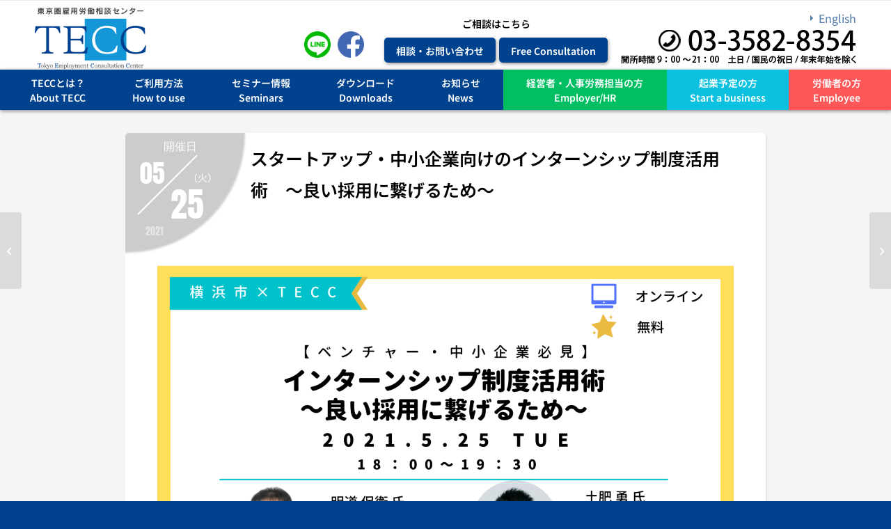

--- FILE ---
content_type: text/html; charset=UTF-8
request_url: https://tecc.mhlw.go.jp/seminar/2768/
body_size: 19194
content:
<!DOCTYPE html>
<html lang="ja" class="html_stretched responsive av-preloader-disabled  html_header_top html_logo_left html_bottom_nav_header html_menu_left html_slim html_header_sticky html_header_shrinking_disabled html_mobile_menu_tablet html_header_searchicon_disabled html_content_align_center html_header_unstick_top_disabled html_header_stretch_disabled html_av-overlay-side html_av-overlay-side-classic html_3 html_av-submenu-noclone html_entry_id_2768 av-cookies-no-cookie-consent av-no-preview av-default-lightbox html_text_menu_active av-mobile-menu-switch-default">
<head>
<meta charset="UTF-8" />


<!-- mobile setting -->
<meta name="viewport" content="width=device-width, initial-scale=1">

<!-- Scripts/CSS and wp_head hook -->
<meta name='robots' content='index, follow, max-image-preview:large, max-snippet:-1, max-video-preview:-1' />
	<style>img:is([sizes="auto" i], [sizes^="auto," i]) { contain-intrinsic-size: 3000px 1500px }</style>
	
	<title>スタートアップ・中小企業向けのインターンシップ制度活用術　～良い採用に繋げるため～ - 東京圏雇用労働相談センター（TECC）東京圏国家戦略特区</title>
	<link rel="canonical" href="https://tecc.mhlw.go.jp/seminar/2768/" />
	<meta property="og:locale" content="ja_JP" />
	<meta property="og:type" content="article" />
	<meta property="og:title" content="スタートアップ・中小企業向けのインターンシップ制度活用術　～良い採用に繋げるため～ - 東京圏雇用労働相談センター（TECC）東京圏国家戦略特区" />
	<meta property="og:description" content="横浜市×東京圏雇用労働相談センター ■セミナーのポイント ・インターンの受け入れ体制作りがわかる ・法律や保険に関する注意点がわかる ・基本的な人事労務知識は弁護士から学べる ■概要 後継者不足で事業継承に悩むスタートア [&hellip;]" />
	<meta property="og:url" content="https://tecc.mhlw.go.jp/seminar/2768/" />
	<meta property="og:site_name" content="東京圏雇用労働相談センター（TECC）東京圏国家戦略特区" />
	<meta property="article:modified_time" content="2024-05-01T06:23:42+00:00" />
	<meta property="og:image" content="https://tecc.mhlw.go.jp/wp-content/uploads/Purple-and-Blue-World-Autism-Awareness-Facebook-Event-Cover-1.png" />
	<meta property="og:image:width" content="1920" />
	<meta property="og:image:height" content="1080" />
	<meta property="og:image:type" content="image/png" />
	<meta name="twitter:card" content="summary_large_image" />
	<script type="application/ld+json" class="yoast-schema-graph">{"@context":"https://schema.org","@graph":[{"@type":"WebPage","@id":"https://tecc.mhlw.go.jp/seminar/2768/","url":"https://tecc.mhlw.go.jp/seminar/2768/","name":"スタートアップ・中小企業向けのインターンシップ制度活用術　～良い採用に繋げるため～ - 東京圏雇用労働相談センター（TECC）東京圏国家戦略特区","isPartOf":{"@id":"https://tecc.mhlw.go.jp/#website"},"primaryImageOfPage":{"@id":"https://tecc.mhlw.go.jp/seminar/2768/#primaryimage"},"image":{"@id":"https://tecc.mhlw.go.jp/seminar/2768/#primaryimage"},"thumbnailUrl":"https://tecc.mhlw.go.jp/wp-content/uploads/Purple-and-Blue-World-Autism-Awareness-Facebook-Event-Cover-1.png","datePublished":"2021-04-25T16:00:16+00:00","dateModified":"2024-05-01T06:23:42+00:00","breadcrumb":{"@id":"https://tecc.mhlw.go.jp/seminar/2768/#breadcrumb"},"inLanguage":"ja","potentialAction":[{"@type":"ReadAction","target":["https://tecc.mhlw.go.jp/seminar/2768/"]}]},{"@type":"ImageObject","inLanguage":"ja","@id":"https://tecc.mhlw.go.jp/seminar/2768/#primaryimage","url":"https://tecc.mhlw.go.jp/wp-content/uploads/Purple-and-Blue-World-Autism-Awareness-Facebook-Event-Cover-1.png","contentUrl":"https://tecc.mhlw.go.jp/wp-content/uploads/Purple-and-Blue-World-Autism-Awareness-Facebook-Event-Cover-1.png","width":1920,"height":1080},{"@type":"BreadcrumbList","@id":"https://tecc.mhlw.go.jp/seminar/2768/#breadcrumb","itemListElement":[{"@type":"ListItem","position":1,"name":"ホーム","item":"https://tecc.mhlw.go.jp/"},{"@type":"ListItem","position":2,"name":"スタートアップ・中小企業向けのインターンシップ制度活用術　～良い採用に繋げるため～"}]},{"@type":"WebSite","@id":"https://tecc.mhlw.go.jp/#website","url":"https://tecc.mhlw.go.jp/","name":"東京圏雇用労働相談センター（TECC）東京圏国家戦略特区","description":"グローバル・ベンチャー企業の雇用ルールを弁護士等に無料で相談","publisher":{"@id":"https://tecc.mhlw.go.jp/#organization"},"potentialAction":[{"@type":"SearchAction","target":{"@type":"EntryPoint","urlTemplate":"https://tecc.mhlw.go.jp/?s={search_term_string}"},"query-input":{"@type":"PropertyValueSpecification","valueRequired":true,"valueName":"search_term_string"}}],"inLanguage":"ja"},{"@type":"Organization","@id":"https://tecc.mhlw.go.jp/#organization","name":"東京圏雇用労働相談センター（TECC）東京圏国家戦略特区","url":"https://tecc.mhlw.go.jp/","logo":{"@type":"ImageObject","inLanguage":"ja","@id":"https://tecc.mhlw.go.jp/#/schema/logo/image/","url":"https://tecc.mhlw.go.jp/wp-content/uploads/header/header_logo_tecc.png","contentUrl":"https://tecc.mhlw.go.jp/wp-content/uploads/header/header_logo_tecc.png","width":220,"height":121,"caption":"東京圏雇用労働相談センター（TECC）東京圏国家戦略特区"},"image":{"@id":"https://tecc.mhlw.go.jp/#/schema/logo/image/"}}]}</script>


<link rel="alternate" type="application/rss+xml" title="東京圏雇用労働相談センター（TECC）東京圏国家戦略特区 &raquo; フィード" href="https://tecc.mhlw.go.jp/feed/" />
<link rel="alternate" type="application/rss+xml" title="東京圏雇用労働相談センター（TECC）東京圏国家戦略特区 &raquo; コメントフィード" href="https://tecc.mhlw.go.jp/comments/feed/" />
<link rel='stylesheet' id='wp-block-library-css' href='https://tecc.mhlw.go.jp/wp-includes/css/dist/block-library/style.min.css' type='text/css' media='all' />
<link rel='stylesheet' id='enfold-custom-block-css-css' href='https://tecc.mhlw.go.jp/wp-content/themes/enfold/wp-blocks/src/textblock/style.css' type='text/css' media='all' />
<style id='global-styles-inline-css' type='text/css'>
:root{--wp--preset--aspect-ratio--square: 1;--wp--preset--aspect-ratio--4-3: 4/3;--wp--preset--aspect-ratio--3-4: 3/4;--wp--preset--aspect-ratio--3-2: 3/2;--wp--preset--aspect-ratio--2-3: 2/3;--wp--preset--aspect-ratio--16-9: 16/9;--wp--preset--aspect-ratio--9-16: 9/16;--wp--preset--color--black: #000000;--wp--preset--color--cyan-bluish-gray: #abb8c3;--wp--preset--color--white: #ffffff;--wp--preset--color--pale-pink: #f78da7;--wp--preset--color--vivid-red: #cf2e2e;--wp--preset--color--luminous-vivid-orange: #ff6900;--wp--preset--color--luminous-vivid-amber: #fcb900;--wp--preset--color--light-green-cyan: #7bdcb5;--wp--preset--color--vivid-green-cyan: #00d084;--wp--preset--color--pale-cyan-blue: #8ed1fc;--wp--preset--color--vivid-cyan-blue: #0693e3;--wp--preset--color--vivid-purple: #9b51e0;--wp--preset--color--metallic-red: #b02b2c;--wp--preset--color--maximum-yellow-red: #edae44;--wp--preset--color--yellow-sun: #eeee22;--wp--preset--color--palm-leaf: #83a846;--wp--preset--color--aero: #7bb0e7;--wp--preset--color--old-lavender: #745f7e;--wp--preset--color--steel-teal: #5f8789;--wp--preset--color--raspberry-pink: #d65799;--wp--preset--color--medium-turquoise: #4ecac2;--wp--preset--gradient--vivid-cyan-blue-to-vivid-purple: linear-gradient(135deg,rgba(6,147,227,1) 0%,rgb(155,81,224) 100%);--wp--preset--gradient--light-green-cyan-to-vivid-green-cyan: linear-gradient(135deg,rgb(122,220,180) 0%,rgb(0,208,130) 100%);--wp--preset--gradient--luminous-vivid-amber-to-luminous-vivid-orange: linear-gradient(135deg,rgba(252,185,0,1) 0%,rgba(255,105,0,1) 100%);--wp--preset--gradient--luminous-vivid-orange-to-vivid-red: linear-gradient(135deg,rgba(255,105,0,1) 0%,rgb(207,46,46) 100%);--wp--preset--gradient--very-light-gray-to-cyan-bluish-gray: linear-gradient(135deg,rgb(238,238,238) 0%,rgb(169,184,195) 100%);--wp--preset--gradient--cool-to-warm-spectrum: linear-gradient(135deg,rgb(74,234,220) 0%,rgb(151,120,209) 20%,rgb(207,42,186) 40%,rgb(238,44,130) 60%,rgb(251,105,98) 80%,rgb(254,248,76) 100%);--wp--preset--gradient--blush-light-purple: linear-gradient(135deg,rgb(255,206,236) 0%,rgb(152,150,240) 100%);--wp--preset--gradient--blush-bordeaux: linear-gradient(135deg,rgb(254,205,165) 0%,rgb(254,45,45) 50%,rgb(107,0,62) 100%);--wp--preset--gradient--luminous-dusk: linear-gradient(135deg,rgb(255,203,112) 0%,rgb(199,81,192) 50%,rgb(65,88,208) 100%);--wp--preset--gradient--pale-ocean: linear-gradient(135deg,rgb(255,245,203) 0%,rgb(182,227,212) 50%,rgb(51,167,181) 100%);--wp--preset--gradient--electric-grass: linear-gradient(135deg,rgb(202,248,128) 0%,rgb(113,206,126) 100%);--wp--preset--gradient--midnight: linear-gradient(135deg,rgb(2,3,129) 0%,rgb(40,116,252) 100%);--wp--preset--font-size--small: 1rem;--wp--preset--font-size--medium: 1.125rem;--wp--preset--font-size--large: 1.75rem;--wp--preset--font-size--x-large: clamp(1.75rem, 3vw, 2.25rem);--wp--preset--spacing--20: 0.44rem;--wp--preset--spacing--30: 0.67rem;--wp--preset--spacing--40: 1rem;--wp--preset--spacing--50: 1.5rem;--wp--preset--spacing--60: 2.25rem;--wp--preset--spacing--70: 3.38rem;--wp--preset--spacing--80: 5.06rem;--wp--preset--shadow--natural: 6px 6px 9px rgba(0, 0, 0, 0.2);--wp--preset--shadow--deep: 12px 12px 50px rgba(0, 0, 0, 0.4);--wp--preset--shadow--sharp: 6px 6px 0px rgba(0, 0, 0, 0.2);--wp--preset--shadow--outlined: 6px 6px 0px -3px rgba(255, 255, 255, 1), 6px 6px rgba(0, 0, 0, 1);--wp--preset--shadow--crisp: 6px 6px 0px rgba(0, 0, 0, 1);}:root { --wp--style--global--content-size: 800px;--wp--style--global--wide-size: 1130px; }:where(body) { margin: 0; }.wp-site-blocks > .alignleft { float: left; margin-right: 2em; }.wp-site-blocks > .alignright { float: right; margin-left: 2em; }.wp-site-blocks > .aligncenter { justify-content: center; margin-left: auto; margin-right: auto; }:where(.is-layout-flex){gap: 0.5em;}:where(.is-layout-grid){gap: 0.5em;}.is-layout-flow > .alignleft{float: left;margin-inline-start: 0;margin-inline-end: 2em;}.is-layout-flow > .alignright{float: right;margin-inline-start: 2em;margin-inline-end: 0;}.is-layout-flow > .aligncenter{margin-left: auto !important;margin-right: auto !important;}.is-layout-constrained > .alignleft{float: left;margin-inline-start: 0;margin-inline-end: 2em;}.is-layout-constrained > .alignright{float: right;margin-inline-start: 2em;margin-inline-end: 0;}.is-layout-constrained > .aligncenter{margin-left: auto !important;margin-right: auto !important;}.is-layout-constrained > :where(:not(.alignleft):not(.alignright):not(.alignfull)){max-width: var(--wp--style--global--content-size);margin-left: auto !important;margin-right: auto !important;}.is-layout-constrained > .alignwide{max-width: var(--wp--style--global--wide-size);}body .is-layout-flex{display: flex;}.is-layout-flex{flex-wrap: wrap;align-items: center;}.is-layout-flex > :is(*, div){margin: 0;}body .is-layout-grid{display: grid;}.is-layout-grid > :is(*, div){margin: 0;}body{padding-top: 0px;padding-right: 0px;padding-bottom: 0px;padding-left: 0px;}a:where(:not(.wp-element-button)){text-decoration: underline;}:root :where(.wp-element-button, .wp-block-button__link){background-color: #32373c;border-width: 0;color: #fff;font-family: inherit;font-size: inherit;line-height: inherit;padding: calc(0.667em + 2px) calc(1.333em + 2px);text-decoration: none;}.has-black-color{color: var(--wp--preset--color--black) !important;}.has-cyan-bluish-gray-color{color: var(--wp--preset--color--cyan-bluish-gray) !important;}.has-white-color{color: var(--wp--preset--color--white) !important;}.has-pale-pink-color{color: var(--wp--preset--color--pale-pink) !important;}.has-vivid-red-color{color: var(--wp--preset--color--vivid-red) !important;}.has-luminous-vivid-orange-color{color: var(--wp--preset--color--luminous-vivid-orange) !important;}.has-luminous-vivid-amber-color{color: var(--wp--preset--color--luminous-vivid-amber) !important;}.has-light-green-cyan-color{color: var(--wp--preset--color--light-green-cyan) !important;}.has-vivid-green-cyan-color{color: var(--wp--preset--color--vivid-green-cyan) !important;}.has-pale-cyan-blue-color{color: var(--wp--preset--color--pale-cyan-blue) !important;}.has-vivid-cyan-blue-color{color: var(--wp--preset--color--vivid-cyan-blue) !important;}.has-vivid-purple-color{color: var(--wp--preset--color--vivid-purple) !important;}.has-metallic-red-color{color: var(--wp--preset--color--metallic-red) !important;}.has-maximum-yellow-red-color{color: var(--wp--preset--color--maximum-yellow-red) !important;}.has-yellow-sun-color{color: var(--wp--preset--color--yellow-sun) !important;}.has-palm-leaf-color{color: var(--wp--preset--color--palm-leaf) !important;}.has-aero-color{color: var(--wp--preset--color--aero) !important;}.has-old-lavender-color{color: var(--wp--preset--color--old-lavender) !important;}.has-steel-teal-color{color: var(--wp--preset--color--steel-teal) !important;}.has-raspberry-pink-color{color: var(--wp--preset--color--raspberry-pink) !important;}.has-medium-turquoise-color{color: var(--wp--preset--color--medium-turquoise) !important;}.has-black-background-color{background-color: var(--wp--preset--color--black) !important;}.has-cyan-bluish-gray-background-color{background-color: var(--wp--preset--color--cyan-bluish-gray) !important;}.has-white-background-color{background-color: var(--wp--preset--color--white) !important;}.has-pale-pink-background-color{background-color: var(--wp--preset--color--pale-pink) !important;}.has-vivid-red-background-color{background-color: var(--wp--preset--color--vivid-red) !important;}.has-luminous-vivid-orange-background-color{background-color: var(--wp--preset--color--luminous-vivid-orange) !important;}.has-luminous-vivid-amber-background-color{background-color: var(--wp--preset--color--luminous-vivid-amber) !important;}.has-light-green-cyan-background-color{background-color: var(--wp--preset--color--light-green-cyan) !important;}.has-vivid-green-cyan-background-color{background-color: var(--wp--preset--color--vivid-green-cyan) !important;}.has-pale-cyan-blue-background-color{background-color: var(--wp--preset--color--pale-cyan-blue) !important;}.has-vivid-cyan-blue-background-color{background-color: var(--wp--preset--color--vivid-cyan-blue) !important;}.has-vivid-purple-background-color{background-color: var(--wp--preset--color--vivid-purple) !important;}.has-metallic-red-background-color{background-color: var(--wp--preset--color--metallic-red) !important;}.has-maximum-yellow-red-background-color{background-color: var(--wp--preset--color--maximum-yellow-red) !important;}.has-yellow-sun-background-color{background-color: var(--wp--preset--color--yellow-sun) !important;}.has-palm-leaf-background-color{background-color: var(--wp--preset--color--palm-leaf) !important;}.has-aero-background-color{background-color: var(--wp--preset--color--aero) !important;}.has-old-lavender-background-color{background-color: var(--wp--preset--color--old-lavender) !important;}.has-steel-teal-background-color{background-color: var(--wp--preset--color--steel-teal) !important;}.has-raspberry-pink-background-color{background-color: var(--wp--preset--color--raspberry-pink) !important;}.has-medium-turquoise-background-color{background-color: var(--wp--preset--color--medium-turquoise) !important;}.has-black-border-color{border-color: var(--wp--preset--color--black) !important;}.has-cyan-bluish-gray-border-color{border-color: var(--wp--preset--color--cyan-bluish-gray) !important;}.has-white-border-color{border-color: var(--wp--preset--color--white) !important;}.has-pale-pink-border-color{border-color: var(--wp--preset--color--pale-pink) !important;}.has-vivid-red-border-color{border-color: var(--wp--preset--color--vivid-red) !important;}.has-luminous-vivid-orange-border-color{border-color: var(--wp--preset--color--luminous-vivid-orange) !important;}.has-luminous-vivid-amber-border-color{border-color: var(--wp--preset--color--luminous-vivid-amber) !important;}.has-light-green-cyan-border-color{border-color: var(--wp--preset--color--light-green-cyan) !important;}.has-vivid-green-cyan-border-color{border-color: var(--wp--preset--color--vivid-green-cyan) !important;}.has-pale-cyan-blue-border-color{border-color: var(--wp--preset--color--pale-cyan-blue) !important;}.has-vivid-cyan-blue-border-color{border-color: var(--wp--preset--color--vivid-cyan-blue) !important;}.has-vivid-purple-border-color{border-color: var(--wp--preset--color--vivid-purple) !important;}.has-metallic-red-border-color{border-color: var(--wp--preset--color--metallic-red) !important;}.has-maximum-yellow-red-border-color{border-color: var(--wp--preset--color--maximum-yellow-red) !important;}.has-yellow-sun-border-color{border-color: var(--wp--preset--color--yellow-sun) !important;}.has-palm-leaf-border-color{border-color: var(--wp--preset--color--palm-leaf) !important;}.has-aero-border-color{border-color: var(--wp--preset--color--aero) !important;}.has-old-lavender-border-color{border-color: var(--wp--preset--color--old-lavender) !important;}.has-steel-teal-border-color{border-color: var(--wp--preset--color--steel-teal) !important;}.has-raspberry-pink-border-color{border-color: var(--wp--preset--color--raspberry-pink) !important;}.has-medium-turquoise-border-color{border-color: var(--wp--preset--color--medium-turquoise) !important;}.has-vivid-cyan-blue-to-vivid-purple-gradient-background{background: var(--wp--preset--gradient--vivid-cyan-blue-to-vivid-purple) !important;}.has-light-green-cyan-to-vivid-green-cyan-gradient-background{background: var(--wp--preset--gradient--light-green-cyan-to-vivid-green-cyan) !important;}.has-luminous-vivid-amber-to-luminous-vivid-orange-gradient-background{background: var(--wp--preset--gradient--luminous-vivid-amber-to-luminous-vivid-orange) !important;}.has-luminous-vivid-orange-to-vivid-red-gradient-background{background: var(--wp--preset--gradient--luminous-vivid-orange-to-vivid-red) !important;}.has-very-light-gray-to-cyan-bluish-gray-gradient-background{background: var(--wp--preset--gradient--very-light-gray-to-cyan-bluish-gray) !important;}.has-cool-to-warm-spectrum-gradient-background{background: var(--wp--preset--gradient--cool-to-warm-spectrum) !important;}.has-blush-light-purple-gradient-background{background: var(--wp--preset--gradient--blush-light-purple) !important;}.has-blush-bordeaux-gradient-background{background: var(--wp--preset--gradient--blush-bordeaux) !important;}.has-luminous-dusk-gradient-background{background: var(--wp--preset--gradient--luminous-dusk) !important;}.has-pale-ocean-gradient-background{background: var(--wp--preset--gradient--pale-ocean) !important;}.has-electric-grass-gradient-background{background: var(--wp--preset--gradient--electric-grass) !important;}.has-midnight-gradient-background{background: var(--wp--preset--gradient--midnight) !important;}.has-small-font-size{font-size: var(--wp--preset--font-size--small) !important;}.has-medium-font-size{font-size: var(--wp--preset--font-size--medium) !important;}.has-large-font-size{font-size: var(--wp--preset--font-size--large) !important;}.has-x-large-font-size{font-size: var(--wp--preset--font-size--x-large) !important;}
:where(.wp-block-post-template.is-layout-flex){gap: 1.25em;}:where(.wp-block-post-template.is-layout-grid){gap: 1.25em;}
:where(.wp-block-columns.is-layout-flex){gap: 2em;}:where(.wp-block-columns.is-layout-grid){gap: 2em;}
:root :where(.wp-block-pullquote){font-size: 1.5em;line-height: 1.6;}
</style>
<link rel='stylesheet' id='avia-merged-styles-css' href='https://tecc.mhlw.go.jp/wp-content/uploads/dynamic_avia/avia-merged-styles-8bba2c577b3a1222e7b0e0f43294523a---694a531a3140f.css' type='text/css' media='all' />
<script type="text/javascript" src="https://tecc.mhlw.go.jp/wp-content/plugins/toolset-blocks/vendor/toolset/common-es/public/toolset-common-es-frontend.js" id="toolset-common-es-frontend-js"></script>
<script type="text/javascript" src="https://tecc.mhlw.go.jp/wp-content/uploads/dynamic_avia/avia-head-scripts-df7886ac2fb9574a410d05285be45af0---694a531a39719.js" id="avia-head-scripts-js"></script>
<link rel="https://api.w.org/" href="https://tecc.mhlw.go.jp/wp-json/" /><link rel="EditURI" type="application/rsd+xml" title="RSD" href="https://tecc.mhlw.go.jp/xmlrpc.php?rsd" />
<link rel='shortlink' href='https://tecc.mhlw.go.jp/?p=2768' />
<link rel="alternate" title="oEmbed (JSON)" type="application/json+oembed" href="https://tecc.mhlw.go.jp/wp-json/oembed/1.0/embed?url=https%3A%2F%2Ftecc.mhlw.go.jp%2Fseminar%2F2768" />
<link rel="alternate" title="oEmbed (XML)" type="text/xml+oembed" href="https://tecc.mhlw.go.jp/wp-json/oembed/1.0/embed?url=https%3A%2F%2Ftecc.mhlw.go.jp%2Fseminar%2F2768&#038;format=xml" />

<link rel="icon" href="https://tecc.mhlw.go.jp/wp-content/uploads/header/icon.png" type="image/png">
<!--[if lt IE 9]><script src="https://tecc.mhlw.go.jp/wp-content/themes/enfold/js/html5shiv.js"></script><![endif]--><link rel="alternate" type="application/rss+xml" title="東京圏雇用労働相談センター（TECC）東京圏国家戦略特区 RSS2 Feed" href="https://tecc.mhlw.go.jp/feed/" />
<link rel="pingback" href="https://tecc.mhlw.go.jp/xmlrpc.php" />
 <script> window.addEventListener("load",function(){ var c={script:false,link:false}; function ls(s) { if(!['script','link'].includes(s)||c[s]){return;}c[s]=true; var d=document,f=d.getElementsByTagName(s)[0],j=d.createElement(s); if(s==='script'){j.async=true;j.src='https://tecc.mhlw.go.jp/wp-content/plugins/toolset-blocks/vendor/toolset/blocks/public/js/frontend.js?v=1.6.17';}else{ j.rel='stylesheet';j.href='https://tecc.mhlw.go.jp/wp-content/plugins/toolset-blocks/vendor/toolset/blocks/public/css/style.css?v=1.6.17';} f.parentNode.insertBefore(j, f); }; function ex(){ls('script');ls('link')} window.addEventListener("scroll", ex, {once: true}); if (('IntersectionObserver' in window) && ('IntersectionObserverEntry' in window) && ('intersectionRatio' in window.IntersectionObserverEntry.prototype)) { var i = 0, fb = document.querySelectorAll("[class^='tb-']"), o = new IntersectionObserver(es => { es.forEach(e => { o.unobserve(e.target); if (e.intersectionRatio > 0) { ex();o.disconnect();}else{ i++;if(fb.length>i){o.observe(fb[i])}} }) }); if (fb.length) { o.observe(fb[i]) } } }) </script>
	<noscript>
		<link rel="stylesheet" href="https://tecc.mhlw.go.jp/wp-content/plugins/toolset-blocks/vendor/toolset/blocks/public/css/style.css">
	</noscript>
<!-- To speed up the rendering and to display the site as fast as possible to the user we include some styles and scripts for above the fold content inline -->
<script type="text/javascript">'use strict';var avia_is_mobile=!1;if(/Android|webOS|iPhone|iPad|iPod|BlackBerry|IEMobile|Opera Mini/i.test(navigator.userAgent)&&'ontouchstart' in document.documentElement){avia_is_mobile=!0;document.documentElement.className+=' avia_mobile '}
else{document.documentElement.className+=' avia_desktop '};document.documentElement.className+=' js_active ';(function(){var e=['-webkit-','-moz-','-ms-',''],n='',o=!1,a=!1;for(var t in e){if(e[t]+'transform' in document.documentElement.style){o=!0;n=e[t]+'transform'};if(e[t]+'perspective' in document.documentElement.style){a=!0}};if(o){document.documentElement.className+=' avia_transform '};if(a){document.documentElement.className+=' avia_transform3d '};if(typeof document.getElementsByClassName=='function'&&typeof document.documentElement.getBoundingClientRect=='function'&&avia_is_mobile==!1){if(n&&window.innerHeight>0){setTimeout(function(){var e=0,o={},a=0,t=document.getElementsByClassName('av-parallax'),i=window.pageYOffset||document.documentElement.scrollTop;for(e=0;e<t.length;e++){t[e].style.top='0px';o=t[e].getBoundingClientRect();a=Math.ceil((window.innerHeight+i-o.top)*0.3);t[e].style[n]='translate(0px, '+a+'px)';t[e].style.top='auto';t[e].className+=' enabled-parallax '}},50)}}})();</script>
<script type="text/javascript" src='//tecc.mhlw.go.jp/wp-content/uploads/custom-css-js/8991.js?v=3326'></script>
<!-- Google Tag Manager -->
<script>(function(w,d,s,l,i){w[l]=w[l]||[];w[l].push({'gtm.start':
new Date().getTime(),event:'gtm.js'});var f=d.getElementsByTagName(s)[0],
j=d.createElement(s),dl=l!='dataLayer'?'&l='+l:'';j.async=true;j.src=
'https://www.googletagmanager.com/gtm.js?id='+i+dl;f.parentNode.insertBefore(j,f);
})(window,document,'script','dataLayer','GTM-56WHGKB');</script>
<!-- End Google Tag Manager --><link rel="stylesheet" href="https://cdn.jsdelivr.net/npm/swiper@8/swiper-bundle.min.css"/>
<script src="https://cdn.jsdelivr.net/npm/swiper@8/swiper-bundle.min.js"></script>
<link rel='stylesheet' id='7291.css-css'  href='//tecc.mhlw.go.jp/wp-content/uploads/custom-css-js/7291.css?v=4259' type="text/css" media='all' />

<link rel='stylesheet' id='5200.css-css'  href='//tecc.mhlw.go.jp/wp-content/uploads/custom-css-js/5200.css?v=5538' type="text/css" media='all' />

<link rel='stylesheet' id='897.css-css'  href='//tecc.mhlw.go.jp/wp-content/uploads/custom-css-js/897.css?v=6054' type="text/css" media='all' />

<link rel='stylesheet' id='47.css-css'  href='//tecc.mhlw.go.jp/wp-content/uploads/custom-css-js/47.css?v=706' type="text/css" media='all' />

<link rel='stylesheet' id='26.css-css'  href='//tecc.mhlw.go.jp/wp-content/uploads/custom-css-js/26.css?v=8180' type="text/css" media='all' />
<script src="https://ajax.googleapis.com/ajax/libs/jquery/3.6.0/jquery.min.js"></script><link rel="icon" href="https://tecc.mhlw.go.jp/wp-content/uploads/header/cropped-icon-32x32.png" sizes="32x32" />
<link rel="icon" href="https://tecc.mhlw.go.jp/wp-content/uploads/header/cropped-icon-192x192.png" sizes="192x192" />
<link rel="apple-touch-icon" href="https://tecc.mhlw.go.jp/wp-content/uploads/header/cropped-icon-180x180.png" />
<meta name="msapplication-TileImage" content="https://tecc.mhlw.go.jp/wp-content/uploads/header/cropped-icon-270x270.png" />
<style type="text/css">
		@font-face {font-family: 'entypo-fontello-enfold'; font-weight: normal; font-style: normal; font-display: auto;
		src: url('https://tecc.mhlw.go.jp/wp-content/themes/enfold/config-templatebuilder/avia-template-builder/assets/fonts/entypo-fontello-enfold/entypo-fontello-enfold.woff2') format('woff2'),
		url('https://tecc.mhlw.go.jp/wp-content/themes/enfold/config-templatebuilder/avia-template-builder/assets/fonts/entypo-fontello-enfold/entypo-fontello-enfold.woff') format('woff'),
		url('https://tecc.mhlw.go.jp/wp-content/themes/enfold/config-templatebuilder/avia-template-builder/assets/fonts/entypo-fontello-enfold/entypo-fontello-enfold.ttf') format('truetype'),
		url('https://tecc.mhlw.go.jp/wp-content/themes/enfold/config-templatebuilder/avia-template-builder/assets/fonts/entypo-fontello-enfold/entypo-fontello-enfold.svg#entypo-fontello-enfold') format('svg'),
		url('https://tecc.mhlw.go.jp/wp-content/themes/enfold/config-templatebuilder/avia-template-builder/assets/fonts/entypo-fontello-enfold/entypo-fontello-enfold.eot'),
		url('https://tecc.mhlw.go.jp/wp-content/themes/enfold/config-templatebuilder/avia-template-builder/assets/fonts/entypo-fontello-enfold/entypo-fontello-enfold.eot?#iefix') format('embedded-opentype');
		}

		#top .avia-font-entypo-fontello-enfold, body .avia-font-entypo-fontello-enfold, html body [data-av_iconfont='entypo-fontello-enfold']:before{ font-family: 'entypo-fontello-enfold'; }
		
		@font-face {font-family: 'entypo-fontello'; font-weight: normal; font-style: normal; font-display: auto;
		src: url('https://tecc.mhlw.go.jp/wp-content/themes/enfold/config-templatebuilder/avia-template-builder/assets/fonts/entypo-fontello/entypo-fontello.woff2') format('woff2'),
		url('https://tecc.mhlw.go.jp/wp-content/themes/enfold/config-templatebuilder/avia-template-builder/assets/fonts/entypo-fontello/entypo-fontello.woff') format('woff'),
		url('https://tecc.mhlw.go.jp/wp-content/themes/enfold/config-templatebuilder/avia-template-builder/assets/fonts/entypo-fontello/entypo-fontello.ttf') format('truetype'),
		url('https://tecc.mhlw.go.jp/wp-content/themes/enfold/config-templatebuilder/avia-template-builder/assets/fonts/entypo-fontello/entypo-fontello.svg#entypo-fontello') format('svg'),
		url('https://tecc.mhlw.go.jp/wp-content/themes/enfold/config-templatebuilder/avia-template-builder/assets/fonts/entypo-fontello/entypo-fontello.eot'),
		url('https://tecc.mhlw.go.jp/wp-content/themes/enfold/config-templatebuilder/avia-template-builder/assets/fonts/entypo-fontello/entypo-fontello.eot?#iefix') format('embedded-opentype');
		}

		#top .avia-font-entypo-fontello, body .avia-font-entypo-fontello, html body [data-av_iconfont='entypo-fontello']:before{ font-family: 'entypo-fontello'; }
		</style><script>
jQuery(function($) {
  $( '.mw_wp_form form' ).attr( 'class', 'h-adr' );
});
</script>

</head>

<body id="top" class="wp-singular seminar-template-default single single-seminar postid-2768 wp-theme-enfold wp-child-theme-enfold-child stretched rtl_columns av-curtain-numeric post-type-seminar seminar_year-2021 avia-responsive-images-support views-template-" itemscope="itemscope" itemtype="https://schema.org/WebPage" >

	<!-- Google Tag Manager (noscript) -->
<noscript><iframe src="https://www.googletagmanager.com/ns.html?id=GTM-56WHGKB"
height="0" width="0" style="display:none;visibility:hidden"></iframe></noscript>
<!-- End Google Tag Manager (noscript) -->
	<div id='wrap_all'>

	
<header id='header' class='all_colors header_color light_bg_color  av_header_top av_logo_left av_bottom_nav_header av_menu_left av_slim av_header_sticky av_header_shrinking_disabled av_header_stretch_disabled av_mobile_menu_tablet av_header_searchicon_disabled av_header_unstick_top_disabled av_header_border_disabled' aria-label="Header" data-av_shrink_factor='50' role="banner" itemscope="itemscope" itemtype="https://schema.org/WPHeader" >

		<div  id='header_main' class='container_wrap container_wrap_logo'>

        <div class='container av-logo-container'><div class='inner-container'><span class='logo avia-standard-logo'><a href='https://tecc.mhlw.go.jp/' class='' aria-label='header_logo_tecc' title='header_logo_tecc'><img src="https://tecc.mhlw.go.jp/wp-content/uploads/header/header_logo_tecc.png" height="100" width="300" alt='東京圏雇用労働相談センター（TECC）東京圏国家戦略特区' title='header_logo_tecc' /></a></span><div class="widget">
  <ul class="gHeaderListTop">
      <li>
          <ul class="gHeaderSnsIcon">
              <li><a href="https://page.line.me/651hsfvk?openQrModal=true" target="_blank" rel="noopener" class="hover-opacity"><img decoding="async" src="/wp-content/uploads/header/ico_line.png" alt="LINE"></a></li>
              <li><a href="https://www.facebook.com/ecctokyo" target="_blank" rel="noopener" class="hover-opacity"><img decoding="async" src="/wp-content/uploads/header/ico_facebook.png" alt="facebook"></a></li>
          </ul>
      </li>
      <li class="gHeaderSubnaviList">
          <dl class="gHeaderSubnavi">
              <dt>ご相談はこちら</dt>
              <dd class="gHeaderCtaLpOwner"><a href="/home/owner-form/#00_header" class="hover-opacity">相談・お問い合わせ</a></dd>
              <dd class="gHeaderCtaLpEnglishcontact"><a href="/english/english-form/#00_header" class="hover-opacity">Free Consultation</a></dd>
          </dl>
      </li>
      <li class="gHeaderContact" style="text-align: end;">
          <ul>
              <li class="gHeaderContactEnglish"><a href="/english" class="gHeaderArrow gHeaderArrowRight hover-opacity"><span>English</span></a></li>
              <li><a href="tel:0335828354" class="hover-opacity"><img decoding="async" src="/wp-content/uploads/header/header_txt_0335828354.png" alt="03-3582-8354"></a></li>
          </ul>
      </li>
  </ul>
</div></div></div><div id='header_main_alternate' class='container_wrap'><div class='container'><nav class='main_menu' data-selectname='Select a page'  role="navigation" itemscope="itemscope" itemtype="https://schema.org/SiteNavigationElement" ><div class="avia-menu av-main-nav-wrap"><ul role="menu" class="menu av-main-nav" id="avia-menu"><li class="av-burger-menu-main menu-item-avia-special " role="menuitem">
	        			<a href="#" aria-label="Menu" aria-hidden="false">
							<span class="av-hamburger av-hamburger--spin av-js-hamburger">
								<span class="av-hamburger-box">
						          <span class="av-hamburger-inner"></span>
						          <strong>Menu</strong>
								</span>
							</span>
							<span class="avia_hidden_link_text">Menu</span>
						</a>
	        		   </li></ul></div></nav><nav class="gNav">
<ul class="gNavList">
<li><a href="/#about-us" class="hover-opacity">TECCとは？</a><br />
			<a href="/english/#about-us" lang="en" class="hover-opacity">About TECC</a></li>
<li><a href="/home/owner-form/" class="hover-opacity">ご利用方法</a><br />
			<a href="/english/english-form/" lang="en" class="hover-opacity">How to use</a></li>
<li><a href="/#seminar" class="hover-opacity">セミナー情報</a><br />
			<a href="/english/#seminar" lang="en" class="hover-opacity">Seminars</a></li>
<li><a href="/#download" class="hover-opacity">ダウンロード</a><br />
			<a href="/english/#download" lang="en" class="hover-opacity">Downloads</a></li>
<li><a href="/#news" class="hover-opacity">お知らせ</a><br />
			<a href="/english/#news" lang="en" class="hover-opacity">News</a></li>
<li class="empoyerBg"><a href="/owner/" class="hover-opacity">経営者・人事労務担当の方</a><br />
			<a href="/owner/" lang="en" class="hover-opacity">Employer/HR</a></li>
<li class="startBg"><a href="/owner/" class="hover-opacity">起業予定の方</a><br />
			<a href="/owner/" lang="en" class="hover-opacity">Start a business</a></li>
<li class="empoyeeBg"><a href="/employee/" class="hover-opacity">労働者の方</a><br />
			<a href="/employee/" lang="en" class="hover-opacity">Employee</a></li>
</ul>
</nav>
</div> </div> 
		<!-- end container_wrap-->
		</div>
<div id="avia_alternate_menu_container" style="display: none;"><nav class='main_menu' data-selectname='Select a page'  role="navigation" itemscope="itemscope" itemtype="https://schema.org/SiteNavigationElement" ><div class="avia_alternate_menu av-main-nav-wrap"><ul id="avia_alternate_menu" class="menu av-main-nav"><li role="menuitem" id="menu-item-917" class="menu-item menu-item-type-custom menu-item-object-custom menu-item-home menu-item-has-children menu-item-top-level menu-item-top-level-1"><a href="https://tecc.mhlw.go.jp/" itemprop="url" tabindex="0"><span class="avia-bullet"></span><span class="avia-menu-text">ホーム</span><span class="avia-menu-fx"><span class="avia-arrow-wrap"><span class="avia-arrow"></span></span></span></a>


<ul class="sub-menu">
	<li role="menuitem" id="menu-item-92" class="menu-item menu-item-type-custom menu-item-object-custom menu-item-home"><a href="https://tecc.mhlw.go.jp/#about-us" itemprop="url" tabindex="0"><span class="avia-bullet"></span><span class="avia-menu-text">TECCとは？</span></a></li>
	<li role="menuitem" id="menu-item-76" class="menu-item menu-item-type-custom menu-item-object-custom menu-item-home"><a href="https://tecc.mhlw.go.jp/#news" itemprop="url" tabindex="0"><span class="avia-bullet"></span><span class="avia-menu-text">お知らせ</span></a></li>
	<li role="menuitem" id="menu-item-77" class="menu-item menu-item-type-custom menu-item-object-custom menu-item-home"><a href="https://tecc.mhlw.go.jp/#seminar" itemprop="url" tabindex="0"><span class="avia-bullet"></span><span class="avia-menu-text">セミナー情報</span></a></li>
	<li role="menuitem" id="menu-item-78" class="menu-item menu-item-type-custom menu-item-object-custom menu-item-home"><a href="https://tecc.mhlw.go.jp/#download" itemprop="url" tabindex="0"><span class="avia-bullet"></span><span class="avia-menu-text">ダウンロード</span></a></li>
	<li role="menuitem" id="menu-item-1555" class="menu-item menu-item-type-custom menu-item-object-custom"><a href="https://tecc.mhlw.go.jp/owner/" itemprop="url" tabindex="0"><span class="avia-bullet"></span><span class="avia-menu-text">経営者・人事労務担当者・起業予定の方</span></a></li>
	<li role="menuitem" id="menu-item-1556" class="menu-item menu-item-type-custom menu-item-object-custom"><a href="https://tecc.mhlw.go.jp/employee/" itemprop="url" tabindex="0"><span class="avia-bullet"></span><span class="avia-menu-text">労働者の方</span></a></li>
	<li role="menuitem" id="menu-item-7555" class="menu-item menu-item-type-custom menu-item-object-custom"><a href="https://tecc.mhlw.go.jp/home/owner-form/" itemprop="url" tabindex="0"><span class="avia-bullet"></span><span class="avia-menu-text">ご利用方法</span></a></li>
	<li role="menuitem" id="menu-item-1552" class="menu-item menu-item-type-custom menu-item-object-custom"><a href="https://tecc.mhlw.go.jp/home/owner-form/#00_header" itemprop="url" tabindex="0"><span class="avia-bullet"></span><span class="avia-menu-text">無料相談フォーム</span></a></li>
</ul>
</li>
<li role="menuitem" id="menu-item-918" class="menu-item menu-item-type-custom menu-item-object-custom menu-item-has-children menu-item-top-level menu-item-top-level-2"><a href="https://tecc.mhlw.go.jp/english/" itemprop="url" tabindex="0"><span class="avia-bullet"></span><span class="avia-menu-text">English Home</span><span class="avia-menu-fx"><span class="avia-arrow-wrap"><span class="avia-arrow"></span></span></span></a>


<ul class="sub-menu">
	<li role="menuitem" id="menu-item-915" class="menu-item menu-item-type-custom menu-item-object-custom"><a href="https://tecc.mhlw.go.jp/english/#about-us" itemprop="url" tabindex="0"><span class="avia-bullet"></span><span class="avia-menu-text">About TECC</span></a></li>
	<li role="menuitem" id="menu-item-913" class="menu-item menu-item-type-custom menu-item-object-custom"><a href="https://tecc.mhlw.go.jp/english/#news" itemprop="url" tabindex="0"><span class="avia-bullet"></span><span class="avia-menu-text">News</span></a></li>
	<li role="menuitem" id="menu-item-914" class="menu-item menu-item-type-custom menu-item-object-custom"><a href="https://tecc.mhlw.go.jp/english/#seminar" itemprop="url" tabindex="0"><span class="avia-bullet"></span><span class="avia-menu-text">Seminars</span></a></li>
	<li role="menuitem" id="menu-item-916" class="menu-item menu-item-type-custom menu-item-object-custom"><a href="https://tecc.mhlw.go.jp/english/#download" itemprop="url" tabindex="0"><span class="avia-bullet"></span><span class="avia-menu-text">Download Materials</span></a></li>
	<li role="menuitem" id="menu-item-9005" class="menu-item menu-item-type-custom menu-item-object-custom"><a href="https://tecc.mhlw.go.jp/english/english-form/" itemprop="url" tabindex="0"><span class="avia-bullet"></span><span class="avia-menu-text">How to use</span></a></li>
	<li role="menuitem" id="menu-item-1554" class="menu-item menu-item-type-custom menu-item-object-custom"><a href="https://tecc.mhlw.go.jp/english/english-form/#00_header" itemprop="url" tabindex="0"><span class="avia-bullet"></span><span class="avia-menu-text">Free Consultation</span></a></li>
</ul>
</li>
</ul></div></nav></div><div class="header_bg"></div>
<!-- end header -->
</header>

	<div id='main' class='all_colors' data-scroll-offset='88'>

	
		<div class='container_wrap container_wrap_first main_color fullsize'>

			<div class='container template-blog template-single-blog '>

				<main class='content units av-content-full alpha  av-blog-meta-author-disabled av-blog-meta-comments-disabled av-blog-meta-html-info-disabled av-main-single'  role="main" itemprop="mainContentOfPage" >

					<div id="2768"class="custom-post-outer">
  <article id="2768" class="post-2768 seminar_info" data-eventstatus="pastEvent">
    <div class="seminar-post-content">
      <div class="box-eventDate">
        <p class="eventDate-ttl">開催日</p>
        <span class="eventDate-Y">2021</span><span class="eventDate-M">05</span><span class="eventDate-D">25</span><span class="eventDate-W">（火）</span>
      </div>
      <h1 class="seminar-ttl">
        <span>スタートアップ・中小企業向けのインターンシップ制度活用術　～良い採用に繋げるため～</span>
      </h1>
      <div class="box_seminar-detail">
        <img decoding="async" loading="lazy" width="1920" height="1080" src="https://tecc.mhlw.go.jp/wp-content/uploads/Purple-and-Blue-World-Autism-Awareness-Facebook-Event-Cover-1.png" class="wp-image-4031 avia-img-lazy-loading-4031 attachment-full size-full seminar-detail-featured-img wp-post-image" alt="" srcset="https://tecc.mhlw.go.jp/wp-content/uploads/Purple-and-Blue-World-Autism-Awareness-Facebook-Event-Cover-1.png 1920w, https://tecc.mhlw.go.jp/wp-content/uploads/Purple-and-Blue-World-Autism-Awareness-Facebook-Event-Cover-1-300x169.png 300w, https://tecc.mhlw.go.jp/wp-content/uploads/Purple-and-Blue-World-Autism-Awareness-Facebook-Event-Cover-1-1024x576.png 1024w, https://tecc.mhlw.go.jp/wp-content/uploads/Purple-and-Blue-World-Autism-Awareness-Facebook-Event-Cover-1-768x432.png 768w, https://tecc.mhlw.go.jp/wp-content/uploads/Purple-and-Blue-World-Autism-Awareness-Facebook-Event-Cover-1-1536x864.png 1536w, https://tecc.mhlw.go.jp/wp-content/uploads/Purple-and-Blue-World-Autism-Awareness-Facebook-Event-Cover-1-1500x844.png 1500w, https://tecc.mhlw.go.jp/wp-content/uploads/Purple-and-Blue-World-Autism-Awareness-Facebook-Event-Cover-1-705x397.png 705w" sizes="auto, (max-width: 1920px) 100vw, 1920px" />
        <h2><span style="color: #ff0000;">横浜市×東京圏雇用労働相談センター</span></h2>
<h2><strong>■セミナーのポイント</strong></h2>
<p><strong>・<span style="text-decoration: underline;">インターンの受け入れ体制作りがわかる</span></strong><br />
<strong>・<span style="text-decoration: underline;">法律や保険に関する注意点がわかる</span></strong><br />
<strong>・<span style="text-decoration: underline;">基本的な人事労務知識は弁護士から学べる</span></strong></p>
<h2><strong>■概要</strong></h2>
<p>後継者不足で事業継承に悩むスタートアップ・中小企業にとって、新卒採用は、将来を担う優秀な人材を獲得できる絶好のチャンスです。インターンシップの導入によって、<strong><span style="text-decoration: underline;">就職後のミスマッチ</span></strong>を防ぎ、<strong><span style="text-decoration: underline;">離職防止</span></strong>につなげる効果が企業は期待できます。しかし、インターンシップ制度を導入する際に、企業側に必要なリスクを管理しなければなりません。</p>
<p>今回のセミナーでは、インターンシップ制度を<strong><span style="text-decoration: underline;">より高い効果を発揮</span></strong>してもらうために、知っておくべき<strong><span style="text-decoration: underline;">受け入れ体制作りのポイン</span>ト</strong>や導入前・導入後の<strong><span style="text-decoration: underline;">法律上のポイント</span></strong>をご説明します。</p>
<p><strong>テーマ：</strong></p>
<h3><strong>［第一部］スタートアップ・中小企業向けのインターンシップ制度活用術　～良い採用に繋げるため</strong></h3>
<p>１．インターンシップ制度の概要　～会社とインターンシップ生の法律関係～<br />
２．インターンシップ生の法的立場<br />
３．給与、実費などの支払い<br />
４．労働保険への加入<br />
５．インターンシップ中の事故<br />
６．情報漏洩等への対応</p>
<h3><strong>［第二部］大学インターンシップ制度活用のきっかけと今後～どんな準備が必要か？　</strong></h3>
<p>インターンシップ活用術について、ベンチャー企業とTECC相談員である弁護士とのトークセッションを交え、法律関係や給与のことなどを学びます。</p>
<h2><strong>■開催日時</strong></h2>
<p>5月25日（火）18：00～19：30</p>
<h2><strong>■登壇講師プロフィール</strong></h2>
<p><a href="https://tecc.mhlw.go.jp/wp-content/uploads/744855dab88632e69814232b6438d03a.jpg"><img decoding="async" src="https://tecc.mhlw.go.jp/wp-content/uploads/744855dab88632e69814232b6438d03a-150x180.jpg" alt="土肥先生" width="150" height="180" class="alignnone size-square wp-image-4393" /></a></p>
<p><strong>東京圏雇用労働相談センター　相談員/弁護士　土肥　勇　氏</strong></p>
<p>一部上場企業から中小企業、ベンチャー企業まで幅広い顧問先企業からの、労働問題、不動産問題等に関する様々な法律相談で活躍中。</p>
<p><a href="https://tecc.mhlw.go.jp/wp-content/uploads/748c6f2f16e067f5ca07d9477cfd26b7.png"><img decoding="async" src="https://tecc.mhlw.go.jp/wp-content/uploads/748c6f2f16e067f5ca07d9477cfd26b7-180x180.png" alt="恵那ストーン" width="180" height="180" class="alignnone size-square wp-image-4394" srcset="https://tecc.mhlw.go.jp/wp-content/uploads/748c6f2f16e067f5ca07d9477cfd26b7-180x180.png 180w, https://tecc.mhlw.go.jp/wp-content/uploads/748c6f2f16e067f5ca07d9477cfd26b7-36x36.png 36w" sizes="(max-width: 180px) 100vw, 180px" /></a></p>
<p><strong>株式会社エナ・ストーン　</strong><strong>代表取締役　明道　保衛氏</strong></p>
<p>エネルギーマネージメントシステムを駆使して、地区の複数の施設をまとめて電気ピーク電力やデマンドを調整することで電力契約料金を格段に下げるシステムの提案。令和3年度より、横浜市立大学のインターンシップ制度を活用予定。</p>

      </div>
      <div class="box-seminar-entry">
        
        
        <div class="seminar-entry-btn close">終了しました</div>
      </div>
    </div>
  </article>
</div>
<div class="container av-section-cont-open custom-post-container custom-post-container">
    <h2 class="sectionTitleH2">Seminar<br><span>セミナー情報</span></h2>
    



  
	 <div style="position:relative;">
      <div class="slider1504 swiper-container">
      <div class="swiper-wrapper">
        
	    
          <div class="swiper-slide">
            <div class="swSeminarOuterBox">
	<div class="swSeminarBox">
    
		<div class="swSeminarImg">
          	
			<a href="https://tecc.mhlw.go.jp/seminar/9451" class="hover-opacity">
              <img decoding="async" loading="lazy" width="1200" height="628" src="https://tecc.mhlw.go.jp/wp-content/uploads/0129-1-1.png" class="wp-image-9457 avia-img-lazy-loading-9457 attachment-full size-full swSeminarImgCrop wp-post-image" alt="" srcset="https://tecc.mhlw.go.jp/wp-content/uploads/0129-1-1.png 1200w, https://tecc.mhlw.go.jp/wp-content/uploads/0129-1-1-300x157.png 300w, https://tecc.mhlw.go.jp/wp-content/uploads/0129-1-1-1024x536.png 1024w, https://tecc.mhlw.go.jp/wp-content/uploads/0129-1-1-768x402.png 768w, https://tecc.mhlw.go.jp/wp-content/uploads/0129-1-1-705x369.png 705w" sizes="auto, (max-width: 1200px) 100vw, 1200px" />
			</a>
            
            
		</div>

		<div class="swSeminarDate">
      2026/01/29(木)開催
    </div>

    <div class="swSeminarTitle">
      
      <a href="https://tecc.mhlw.go.jp/seminar/9451" class="hover-opacity">【オンラインセミナー】心の健康が企業を強くする！ メンタルヘルスの基本と実践</a>
      
      
    </div>

	</div>
</div>
          </div>
        
          <div class="swiper-slide">
            <div class="swSeminarOuterBox">
	<div class="swSeminarBox">
    
		<div class="swSeminarImg">
          	
			<a href="https://tecc.mhlw.go.jp/seminar/9428" class="hover-opacity">
              <img decoding="async" loading="lazy" width="1200" height="628" src="https://tecc.mhlw.go.jp/wp-content/uploads/0127-1.png" class="wp-image-9432 avia-img-lazy-loading-9432 attachment-full size-full swSeminarImgCrop wp-post-image" alt="" srcset="https://tecc.mhlw.go.jp/wp-content/uploads/0127-1.png 1200w, https://tecc.mhlw.go.jp/wp-content/uploads/0127-1-300x157.png 300w, https://tecc.mhlw.go.jp/wp-content/uploads/0127-1-1024x536.png 1024w, https://tecc.mhlw.go.jp/wp-content/uploads/0127-1-768x402.png 768w, https://tecc.mhlw.go.jp/wp-content/uploads/0127-1-705x369.png 705w" sizes="auto, (max-width: 1200px) 100vw, 1200px" />
			</a>
            
            
		</div>

		<div class="swSeminarDate">
      2026/01/27(火)開催
    </div>

    <div class="swSeminarTitle">
      
      <a href="https://tecc.mhlw.go.jp/seminar/9428" class="hover-opacity">【オンラインセミナー】「こんな時英語でどう説明する？」第６回 外資系企業HR担当者のための仕事で使う英語表現 （ケーススタディ）</a>
      
      
    </div>

	</div>
</div>
          </div>
        
          <div class="swiper-slide">
            <div class="swSeminarOuterBox">
	<div class="swSeminarBox">
    
		<div class="swSeminarImg">
          	
			<a href="https://tecc.mhlw.go.jp/seminar/9447" class="hover-opacity">
              <img decoding="async" loading="lazy" width="1200" height="628" src="https://tecc.mhlw.go.jp/wp-content/uploads/0123-1.png" class="wp-image-9461 avia-img-lazy-loading-9461 attachment-full size-full swSeminarImgCrop wp-post-image" alt="" srcset="https://tecc.mhlw.go.jp/wp-content/uploads/0123-1.png 1200w, https://tecc.mhlw.go.jp/wp-content/uploads/0123-1-300x157.png 300w, https://tecc.mhlw.go.jp/wp-content/uploads/0123-1-1024x536.png 1024w, https://tecc.mhlw.go.jp/wp-content/uploads/0123-1-768x402.png 768w, https://tecc.mhlw.go.jp/wp-content/uploads/0123-1-705x369.png 705w" sizes="auto, (max-width: 1200px) 100vw, 1200px" />
			</a>
            
            
		</div>

		<div class="swSeminarDate">
      2026/01/23(金)開催
    </div>

    <div class="swSeminarTitle">
      
      <a href="https://tecc.mhlw.go.jp/seminar/9447" class="hover-opacity">【オンラインセミナー】対応できていますか？ 改正育児・介護休業法 おさらいセミナー</a>
      
      
    </div>

	</div>
</div>
          </div>
        
          <div class="swiper-slide">
            <div class="swSeminarOuterBox">
	<div class="swSeminarBox">
    
		<div class="swSeminarImg">
          	
			<a href="https://tecc.mhlw.go.jp/seminar/9438" class="hover-opacity">
              <img decoding="async" loading="lazy" width="1200" height="628" src="https://tecc.mhlw.go.jp/wp-content/uploads/0121-1.png" class="wp-image-9444 avia-img-lazy-loading-9444 attachment-full size-full swSeminarImgCrop wp-post-image" alt="" srcset="https://tecc.mhlw.go.jp/wp-content/uploads/0121-1.png 1200w, https://tecc.mhlw.go.jp/wp-content/uploads/0121-1-300x157.png 300w, https://tecc.mhlw.go.jp/wp-content/uploads/0121-1-1024x536.png 1024w, https://tecc.mhlw.go.jp/wp-content/uploads/0121-1-768x402.png 768w, https://tecc.mhlw.go.jp/wp-content/uploads/0121-1-705x369.png 705w" sizes="auto, (max-width: 1200px) 100vw, 1200px" />
			</a>
            
            
		</div>

		<div class="swSeminarDate">
      2026/01/21(水)開催
    </div>

    <div class="swSeminarTitle">
      
      <a href="https://tecc.mhlw.go.jp/seminar/9438" class="hover-opacity">【オンラインセミナー】経営者が最初に学ぶべき人を雇う時のリアルガイド ～最初の10人を雇うまでにやっておくべきこと全部！～</a>
      
      
    </div>

	</div>
</div>
          </div>
        
          <div class="swiper-slide">
            <div class="swSeminarOuterBox">
	<div class="swSeminarBox">
    
		<div class="swSeminarImg">
          	
            
			<a href="https://tecc.mhlw.go.jp/seminar/9414" class="hover-opacity">
              <img decoding="async" loading="lazy" width="1200" height="628" src="https://tecc.mhlw.go.jp/wp-content/uploads/d3667799d43a28d3b52b54ed37737fb9.png" class="wp-image-9429 avia-img-lazy-loading-9429 attachment-full size-full swSeminarImgCrop wp-post-image" alt="" srcset="https://tecc.mhlw.go.jp/wp-content/uploads/d3667799d43a28d3b52b54ed37737fb9.png 1200w, https://tecc.mhlw.go.jp/wp-content/uploads/d3667799d43a28d3b52b54ed37737fb9-300x157.png 300w, https://tecc.mhlw.go.jp/wp-content/uploads/d3667799d43a28d3b52b54ed37737fb9-1024x536.png 1024w, https://tecc.mhlw.go.jp/wp-content/uploads/d3667799d43a28d3b52b54ed37737fb9-768x402.png 768w, https://tecc.mhlw.go.jp/wp-content/uploads/d3667799d43a28d3b52b54ed37737fb9-705x369.png 705w" sizes="auto, (max-width: 1200px) 100vw, 1200px" />
			</a>
            
		</div>

		<div class="swSeminarDate">
      2026/01/15(木)開催
    </div>

    <div class="swSeminarTitle">
      
      
      <a href="https://tecc.mhlw.go.jp/seminar/9414" class="hover-opacity">【オンラインセミナー】フレックスタイム、変形労働時間制の 適切な運用と留意点 ～制度概要からケーススタディまで徹底解説！～</a>
      
    </div>

	</div>
</div>
          </div>
        
          <div class="swiper-slide">
            <div class="swSeminarOuterBox">
	<div class="swSeminarBox">
    
		<div class="swSeminarImg">
          	
            
			<a href="https://tecc.mhlw.go.jp/seminar/9384" class="hover-opacity">
              <img decoding="async" loading="lazy" width="1200" height="628" src="https://tecc.mhlw.go.jp/wp-content/uploads/1223-1.png" class="wp-image-9388 avia-img-lazy-loading-9388 attachment-full size-full swSeminarImgCrop wp-post-image" alt="" srcset="https://tecc.mhlw.go.jp/wp-content/uploads/1223-1.png 1200w, https://tecc.mhlw.go.jp/wp-content/uploads/1223-1-300x157.png 300w, https://tecc.mhlw.go.jp/wp-content/uploads/1223-1-1024x536.png 1024w, https://tecc.mhlw.go.jp/wp-content/uploads/1223-1-768x402.png 768w, https://tecc.mhlw.go.jp/wp-content/uploads/1223-1-705x369.png 705w" sizes="auto, (max-width: 1200px) 100vw, 1200px" />
			</a>
            
		</div>

		<div class="swSeminarDate">
      2025/12/23(火)開催
    </div>

    <div class="swSeminarTitle">
      
      
      <a href="https://tecc.mhlw.go.jp/seminar/9384" class="hover-opacity">【オンラインセミナー】「労働条件通知書」完全攻略！ ～これからの法改正情報も解説～</a>
      
    </div>

	</div>
</div>
          </div>
        
          <div class="swiper-slide">
            <div class="swSeminarOuterBox">
	<div class="swSeminarBox">
    
		<div class="swSeminarImg">
          	
            
			<a href="https://tecc.mhlw.go.jp/seminar/9379" class="hover-opacity">
              <img decoding="async" loading="lazy" width="1200" height="628" src="https://tecc.mhlw.go.jp/wp-content/uploads/1222.png" class="wp-image-9380 avia-img-lazy-loading-9380 attachment-full size-full swSeminarImgCrop wp-post-image" alt="" srcset="https://tecc.mhlw.go.jp/wp-content/uploads/1222.png 1200w, https://tecc.mhlw.go.jp/wp-content/uploads/1222-300x157.png 300w, https://tecc.mhlw.go.jp/wp-content/uploads/1222-1024x536.png 1024w, https://tecc.mhlw.go.jp/wp-content/uploads/1222-768x402.png 768w, https://tecc.mhlw.go.jp/wp-content/uploads/1222-705x369.png 705w" sizes="auto, (max-width: 1200px) 100vw, 1200px" />
			</a>
            
		</div>

		<div class="swSeminarDate">
      2025/12/22(月)開催
    </div>

    <div class="swSeminarTitle">
      
      
      <a href="https://tecc.mhlw.go.jp/seminar/9379" class="hover-opacity">【Free Webinar】Work Hours ＆Overtime</a>
      
    </div>

	</div>
</div>
          </div>
        
          <div class="swiper-slide">
            <div class="swSeminarOuterBox">
	<div class="swSeminarBox">
    
		<div class="swSeminarImg">
          	
            
			<a href="https://tecc.mhlw.go.jp/seminar/9349" class="hover-opacity">
              <img decoding="async" loading="lazy" width="1200" height="628" src="https://tecc.mhlw.go.jp/wp-content/uploads/1216-1.png" class="wp-image-9347 avia-img-lazy-loading-9347 attachment-full size-full swSeminarImgCrop wp-post-image" alt="" srcset="https://tecc.mhlw.go.jp/wp-content/uploads/1216-1.png 1200w, https://tecc.mhlw.go.jp/wp-content/uploads/1216-1-300x157.png 300w, https://tecc.mhlw.go.jp/wp-content/uploads/1216-1-1024x536.png 1024w, https://tecc.mhlw.go.jp/wp-content/uploads/1216-1-768x402.png 768w, https://tecc.mhlw.go.jp/wp-content/uploads/1216-1-705x369.png 705w" sizes="auto, (max-width: 1200px) 100vw, 1200px" />
			</a>
            
		</div>

		<div class="swSeminarDate">
      2025/12/16(火)開催
    </div>

    <div class="swSeminarTitle">
      
      
      <a href="https://tecc.mhlw.go.jp/seminar/9349" class="hover-opacity">【オンラインセミナー】こんな時英語でどう説明する？　第５回「雇用契約書、就業規則を作成する上での英語表現」</a>
      
    </div>

	</div>
</div>
          </div>
        
          <div class="swiper-slide">
            <div class="swSeminarOuterBox">
	<div class="swSeminarBox">
    
		<div class="swSeminarImg">
          	
            
			<a href="https://tecc.mhlw.go.jp/seminar/9370" class="hover-opacity">
              <img decoding="async" loading="lazy" width="1200" height="628" src="https://tecc.mhlw.go.jp/wp-content/uploads/1202.png" class="wp-image-9368 avia-img-lazy-loading-9368 attachment-full size-full swSeminarImgCrop wp-post-image" alt="" srcset="https://tecc.mhlw.go.jp/wp-content/uploads/1202.png 1200w, https://tecc.mhlw.go.jp/wp-content/uploads/1202-300x157.png 300w, https://tecc.mhlw.go.jp/wp-content/uploads/1202-1024x536.png 1024w, https://tecc.mhlw.go.jp/wp-content/uploads/1202-768x402.png 768w, https://tecc.mhlw.go.jp/wp-content/uploads/1202-705x369.png 705w" sizes="auto, (max-width: 1200px) 100vw, 1200px" />
			</a>
            
		</div>

		<div class="swSeminarDate">
      2025/12/10(水)開催
    </div>

    <div class="swSeminarTitle">
      
      
      <a href="https://tecc.mhlw.go.jp/seminar/9370" class="hover-opacity">【オンラインセミナー】いま押さえるべき労務管理と社会保険の実務 ～裁判例とケーススタディで学ぶ実務対応セミナー</a>
      
    </div>

	</div>
</div>
          </div>
        
          <div class="swiper-slide">
            <div class="swSeminarOuterBox">
	<div class="swSeminarBox">
    
		<div class="swSeminarImg">
          	
            
			<a href="https://tecc.mhlw.go.jp/seminar/9274" class="hover-opacity">
              <img decoding="async" loading="lazy" width="1200" height="628" src="https://tecc.mhlw.go.jp/wp-content/uploads/1208-3-1.png" class="wp-image-9353 avia-img-lazy-loading-9353 attachment-full size-full swSeminarImgCrop wp-post-image" alt="" srcset="https://tecc.mhlw.go.jp/wp-content/uploads/1208-3-1.png 1200w, https://tecc.mhlw.go.jp/wp-content/uploads/1208-3-1-300x157.png 300w, https://tecc.mhlw.go.jp/wp-content/uploads/1208-3-1-1024x536.png 1024w, https://tecc.mhlw.go.jp/wp-content/uploads/1208-3-1-768x402.png 768w, https://tecc.mhlw.go.jp/wp-content/uploads/1208-3-1-705x369.png 705w" sizes="auto, (max-width: 1200px) 100vw, 1200px" />
			</a>
            
		</div>

		<div class="swSeminarDate">
      2025/12/08(月)開催
    </div>

    <div class="swSeminarTitle">
      
      
      <a href="https://tecc.mhlw.go.jp/seminar/9274" class="hover-opacity">【ハイブリッド開催】CA出身女性起業家による創業ストーリー「創業の思いがどう実を結んでいくのか」～企業ブランディングからチームメンバーを作るまで～</a>
      
    </div>

	</div>
</div>
          </div>
        
        
      </div>
     </div>
     <div class="swiper-pagination swiper-pagination-left swiper-pagination1504"></div>
     <div class="swiper-nav-fullwidth swiper-button-prev prev-slider1504"></div>
     <div class="swiper-nav-fullwidth swiper-button-next next-slider1504"></div>
     </div>
	 
     <div class="swSeminarReadmore"><a href="/seminar_info/" class="hover-opacity">もっと見る<img decoding="async" src="/wp-content/uploads/home/common_arrow_linkRight.png" alt="" width="15"></a></div>
	 
	 
  
  

</div>
<div style="display:none;" class="container av-section-cont-open custom-post-container custom-post-container-white">
  	<h2 class="sectionTitleH2">Column<br><span>コラム</span></h2>
	



  
	
  <strong></strong>
	

</div>
<div class="container av-section-cont-open custom-post-container custom-post-container-lightblue">
	<div class="custom-post-section">
<div class="specialPageLink-title">ご相談はこちら</div>
<a href="/home/owner-form/#00_header" class="specialPageLink-btn hover-opacity">無料で相談できます</a>
<p class="specialPageLink-text">当センターは国家戦略特別区域法に基づき設置された、労使間での労働紛争を未然に防ぐための相談窓口です。<br>
安心して<span class="colorRed">何度でも無料</span>でご利用いただけますので、まずはお気軽にお問合せくださいませ。<br>
既に紛争となっている案件や個別の労使間トラブルなどについては、最寄りの労働基準監督署や弁護士会の法律相談センター等にご相談ください。</p>
</div>
</div>


<div class='comment-entry post-entry'>


</div>

				<!--end content-->
				</main>

				
			</div><!--end container-->

		</div><!-- close default .container_wrap element -->

				<div class='container_wrap footer_color' id='footer'>

					<div class='container'>

						<div class='flex_column   first el_before_'><section id="text-2" class="widget clearfix widget_text">			<div class="textwidget"><h2 class="sectionTitleH2">Access<br /><span>アクセス</span></h2>
<div class="access-items">
<div class="gmap-holder">
       <iframe src="https://www.google.com/maps/embed?pb=!1m14!1m8!1m3!1d9322.499128099951!2d139.73551025414744!3d35.667805536056406!3m2!1i1024!2i768!4f13.1!3m3!1m2!1s0x60188b852417962f%3A0x3d14aa08cf5a9fae!2z54us56uL6KGM5pS_5rOV5Lq65pel5pys6LK_5piT5oyv6IiI5qmf5qeL77yI44K444Kn44OI44Ot77yJ!5e0!3m2!1sja!2sus!4v1756207188355!5m2!1sja!2sus" style="border:0;" allowfullscreen="" loading="lazy" referrerpolicy="no-referrer-when-downgrade"></iframe>
    </div>
<div class="address-holder">
<address>
<h3><small>国家戦略特区</small><br />東京圏雇用労働相談センター</h3>
<ul class="address">
<li>〒107-6006 東京都港区赤坂1丁目12番32号</li>
<li>アーク森ビルJETRO本部7F</li>
<li><span style="display:inline-block;">TEL：<a href="tel:0335828354" class="hover-opacity">03-3582-8354</a></span> / <span style="display:inline-block;">相談以外のお問合せ：<a href="mailto:info@t-ecc.jp" class="hover-opacity">info@t-ecc.jp</a></span></li>
<li>【相談】<a href="/home/owner-form/#00_header" class="hover-opacity">相談・お問い合わせはこちら</a></li>
<li>営業時間：月－金09:00～21:00</li>
<li>(国民の祝日および年末年始（12/29～1/3）を除く)</li>
</ul>
</address>
<nav class="address-sns">
<ul>
<li><a href="https://twitter.com/intent/tweet?url=https%3A%2F%2Ft-ecc.jp%2F" target="_blank" class="hover-opacity"><img decoding="async" src="/wp-content/uploads/header/ico_twitter.png" alt="facebook"><span>Twitterでシェア</span></a></li>
<li><a href="https://www.facebook.com/sharer/sharer.php?u=https%3A%2F%2Ft-ecc.jp%2F" target="_blank" class="hover-opacity"><img decoding="async" src="/wp-content/uploads/header/ico_facebook.png" alt="facebook"><span>Facebookでシェア</span></a></li>
<li><a href="https://social-plugins.line.me/lineit/share?url=https%3A%2F%2Ft-ecc.jp%2F" target="_blank" class="hover-opacity"><img decoding="async" src="/wp-content/uploads/header/ico_line.png" alt="facebook"><span>LINEで送る</span></a></li>
</ul>
</nav>
<div class="access-datail">
            <span class="access-title">アクセス</span></p>
<ul class="list-disc">
<li>・東京メトロ南北線「六本木一丁目駅」3番出口より徒歩1分</li>
<li>・東京メトロ銀座線「溜池山王駅」13番出口より徒歩１分</li>
<li>・東京メトロ日比谷線「神谷町駅」4番出口より徒歩8分</li>
<li>・東京メトロ千代田線「赤坂駅」5番出口より徒歩9分</li>
<li>・東京メトロ丸の内線「国会議事堂駅前」3番出口より徒歩10分</li>
</ul>
<ul class="list-annotation">
<li>※ご利用の際には、ジェトロ7Fに直接お越しください</li>
<li>※スターバックス裏のジェトロ専用エレベータをご利用ください</li>
</ul>
</div>
</div>
</div>
<ul class="linkCollection-list">
<li>
        <a href="https://tir-navicenter.metro.tokyo.lg.jp/" target="_blank" class="hover-opacity"></p>
<dl>
<dt><img decoding="async" src="/wp-content/uploads/home/top_bn_navicenter.jpg" alt="東京外国人材採用ナビセンター" style="border: 1px solid #000;"></dt>
<dd>東京外国人材採用ナビセンターは中小企業における外国人材の活躍をサポ―トします。</dd>
</dl>
<p>        </a>
    </li>
<li>
        <a href="http://www.tdh.metro.tokyo.jp/" target="_blank" class="hover-opacity"></p>
<dl>
<dt><img decoding="async" src="/wp-content/uploads/home/top_bn_careerGuide.png" alt="TOKYO CAREER GUIDE 東京で働こう"></dt>
<dd>東京での事業展開を検討している外国企業向けにビジネスから生活面までトータルに支援する東京都の総合窓口です。</dd>
</dl>
<p>        </a>
    </li>
<li>
        <a href="https://www.investtokyo.metro.tokyo.lg.jp/jp/" target="_blank" class="hover-opacity"></p>
<dl>
<dt><img decoding="async" src="/wp-content/uploads/home/top_bn_investTokyo.png" alt="東京の特区 Invest Tokyo"></dt>
<dd>東京都は、国の特区制度を活用し、外国企業誘致や国際的なビジネス環境の更なる充実に取り組んでいます。</dd>
</dl>
<p>        </a>
    </li>
<li>
        <a href="https://www.investtokyo.metro.tokyo.lg.jp/jp/oursupports/bdc-tokyo/" target="_blank" class="hover-opacity"></p>
<dl>
<dt><img decoding="async" src="/wp-content/uploads/home/top_bn_bdcTokyo.png" alt="ビジネスコンシェルジュ東京"></dt>
<dd>海外から東京で活躍できる人材を呼び込むため、都内で働く外国人のインタビュー等により、東京で働く魅力を紹介しています。</dd>
</dl>
<p>        </a>
    </li>
<li>
        <a href="http://muki.mhlw.go.jp/campaign/20170901.html" target="_blank" class="hover-opacity"></p>
<dl>
<dt><img decoding="async" src="/wp-content/uploads/home/top_bn_mukiMhlw.png" alt="有期契約労働者の無期転換ポータルサイト"></dt>
<dd>無期転換ルールの概要や厚生労働省の支援策、先進的な取組を行っている企業事例やモデル就業規則などを掲載しています。</dd>
</dl>
<p>        </a>
    </li>
</ul>
</div>
		<span class="seperator extralight-border"></span></section></div>
					</div>

				<!-- ####### END FOOTER CONTAINER ####### -->
				</div>

	

	
				<footer class='container_wrap socket_color' id='socket'  role="contentinfo" itemscope="itemscope" itemtype="https://schema.org/WPFooter" aria-label="Copyright and company info" >
                    <div class='container'>

                        <span class='copyright'><div><a href="/">国家戦略特区　東京圏雇用労働相談センター</a></div>
<div style="margin-bottom:10px;">※本事業は、株式会社パソナが厚生労働省より受託・運営しています。</div>
<div><a href="https://tecc.mhlw.go.jp/privacy/" >プライバシーポリシー</a></div>
<div>© Tokyo Employment Consultation Center</div>
</span>

                        
                    </div>

	            <!-- ####### END SOCKET CONTAINER ####### -->
				</footer>


					<!-- end main -->
		</div>

		<a class='avia-post-nav avia-post-prev with-image' href='https://tecc.mhlw.go.jp/seminar/2640' title='Link to: 【再開催・6月8日　第3回】　45分でぎゅっと解説　ＨＲ労務知識～育児・介護休業基礎編～' aria-label='【再開催・6月8日　第3回】　45分でぎゅっと解説　ＨＲ労務知識～育児・介護休業基礎編～'><span class="label iconfont avia-svg-icon avia-font-svg_entypo-fontello" data-av_svg_icon='left-open-mini' data-av_iconset='svg_entypo-fontello'><svg version="1.1" xmlns="http://www.w3.org/2000/svg" width="8" height="32" viewBox="0 0 8 32" preserveAspectRatio="xMidYMid meet" aria-labelledby='av-svg-title-1' aria-describedby='av-svg-desc-1' role="graphics-symbol" aria-hidden="true">
<title id='av-svg-title-1'>Link to: 【再開催・6月8日　第3回】　45分でぎゅっと解説　ＨＲ労務知識～育児・介護休業基礎編～</title>
<desc id='av-svg-desc-1'>Link to: 【再開催・6月8日　第3回】　45分でぎゅっと解説　ＨＲ労務知識～育児・介護休業基礎編～</desc>
<path d="M8.064 21.44q0.832 0.832 0 1.536-0.832 0.832-1.536 0l-6.144-6.208q-0.768-0.768 0-1.6l6.144-6.208q0.704-0.832 1.536 0 0.832 0.704 0 1.536l-4.992 5.504z"></path>
</svg></span><span class="entry-info-wrap"><span class="entry-info"><span class='entry-title'>【再開催・6月8日　第3回】　45分でぎゅっと解説　ＨＲ�...</span><span class='entry-image'><img width="180" height="180" src="https://tecc.mhlw.go.jp/wp-content/uploads/5ef9ebbff39b72b21907c75f139e89d3-180x180.png" class="wp-image-4036 avia-img-lazy-loading-4036 attachment-thumbnail size-thumbnail wp-post-image" alt="" decoding="async" loading="lazy" srcset="https://tecc.mhlw.go.jp/wp-content/uploads/5ef9ebbff39b72b21907c75f139e89d3-180x180.png 180w, https://tecc.mhlw.go.jp/wp-content/uploads/5ef9ebbff39b72b21907c75f139e89d3-36x36.png 36w" sizes="auto, (max-width: 180px) 100vw, 180px" /></span></span></span></a><a class='avia-post-nav avia-post-next with-image' href='https://tecc.mhlw.go.jp/seminar/2726' title='Link to: 6月ショートセミナー　45分でぎゅっと解説　ＨＲ労務知識～　労働時間、休日・休暇、年次有給休暇　基礎編～' aria-label='6月ショートセミナー　45分でぎゅっと解説　ＨＲ労務知識～　労働時間、休日・休暇、年次有給休暇　基礎編～'><span class="label iconfont avia-svg-icon avia-font-svg_entypo-fontello" data-av_svg_icon='right-open-mini' data-av_iconset='svg_entypo-fontello'><svg version="1.1" xmlns="http://www.w3.org/2000/svg" width="8" height="32" viewBox="0 0 8 32" preserveAspectRatio="xMidYMid meet" aria-labelledby='av-svg-title-2' aria-describedby='av-svg-desc-2' role="graphics-symbol" aria-hidden="true">
<title id='av-svg-title-2'>Link to: 6月ショートセミナー　45分でぎゅっと解説　ＨＲ労務知識～　労働時間、休日・休暇、年次有給休暇　基礎編～</title>
<desc id='av-svg-desc-2'>Link to: 6月ショートセミナー　45分でぎゅっと解説　ＨＲ労務知識～　労働時間、休日・休暇、年次有給休暇　基礎編～</desc>
<path d="M0.416 21.44l5.056-5.44-5.056-5.504q-0.832-0.832 0-1.536 0.832-0.832 1.536 0l6.144 6.208q0.768 0.832 0 1.6l-6.144 6.208q-0.704 0.832-1.536 0-0.832-0.704 0-1.536z"></path>
</svg></span><span class="entry-info-wrap"><span class="entry-info"><span class='entry-image'><img width="180" height="180" src="https://tecc.mhlw.go.jp/wp-content/uploads/be96e512038504f1bc0684905882f393-180x180.png" class="wp-image-4014 avia-img-lazy-loading-4014 attachment-thumbnail size-thumbnail wp-post-image" alt="" decoding="async" loading="lazy" srcset="https://tecc.mhlw.go.jp/wp-content/uploads/be96e512038504f1bc0684905882f393-180x180.png 180w, https://tecc.mhlw.go.jp/wp-content/uploads/be96e512038504f1bc0684905882f393-36x36.png 36w" sizes="auto, (max-width: 180px) 100vw, 180px" /></span><span class='entry-title'>6月ショートセミナー　45分でぎゅっと解説　ＨＲ労務知...</span></span></span></a><!-- end wrap_all --></div>
<a href='#top' title='Scroll to top' id='scroll-top-link' class='avia-svg-icon avia-font-svg_entypo-fontello' data-av_svg_icon='up-open' data-av_iconset='svg_entypo-fontello' tabindex='-1' aria-hidden='true'>
	<svg version="1.1" xmlns="http://www.w3.org/2000/svg" width="19" height="32" viewBox="0 0 19 32" preserveAspectRatio="xMidYMid meet" aria-labelledby='av-svg-title-3' aria-describedby='av-svg-desc-3' role="graphics-symbol" aria-hidden="true">
<title id='av-svg-title-3'>Scroll to top</title>
<desc id='av-svg-desc-3'>Scroll to top</desc>
<path d="M18.048 18.24q0.512 0.512 0.512 1.312t-0.512 1.312q-1.216 1.216-2.496 0l-6.272-6.016-6.272 6.016q-1.28 1.216-2.496 0-0.512-0.512-0.512-1.312t0.512-1.312l7.488-7.168q0.512-0.512 1.28-0.512t1.28 0.512z"></path>
</svg>	<span class="avia_hidden_link_text">Scroll to top</span>
</a>

<div id="fb-root"></div>


<script type="text/javascript">
const wpvViewHead = document.getElementsByTagName( "head" )[ 0 ];
const wpvViewExtraCss = document.createElement( "style" );
wpvViewExtraCss.textContent = '<!--[if IE 7]><style>.wpv-pagination { *zoom: 1; }</style><![endif]-->';
wpvViewHead.appendChild( wpvViewExtraCss );
</script>
<script type="speculationrules">
{"prefetch":[{"source":"document","where":{"and":[{"href_matches":"\/*"},{"not":{"href_matches":["\/wp-*.php","\/wp-admin\/*","\/wp-content\/uploads\/*","\/wp-content\/*","\/wp-content\/plugins\/*","\/wp-content\/themes\/enfold-child\/*","\/wp-content\/themes\/enfold\/*","\/*\\?(.+)"]}},{"not":{"selector_matches":"a[rel~=\"nofollow\"]"}},{"not":{"selector_matches":".no-prefetch, .no-prefetch a"}}]},"eagerness":"conservative"}]}
</script>

 <script type='text/javascript'>
 /* <![CDATA[ */  
var avia_framework_globals = avia_framework_globals || {};
    avia_framework_globals.frameworkUrl = 'https://tecc.mhlw.go.jp/wp-content/themes/enfold/framework/';
    avia_framework_globals.installedAt = 'https://tecc.mhlw.go.jp/wp-content/themes/enfold/';
    avia_framework_globals.ajaxurl = 'https://tecc.mhlw.go.jp/wp-admin/admin-ajax.php';
/* ]]> */ 
</script>
 
 <script type="text/javascript" src="https://tecc.mhlw.go.jp/wp-includes/js/jquery/jquery.min.js" id="jquery-core-js"></script>
<script type="text/javascript" src="https://tecc.mhlw.go.jp/wp-content/uploads/dynamic_avia/avia-footer-scripts-99f54882a0ccc1989eff4e1648aa6f15---694a531a7b6d9.js" id="avia-footer-scripts-js"></script>

<script type="text/javascript" src='//tecc.mhlw.go.jp/wp-content/uploads/custom-css-js/5203.js?v=1939'></script>
</body>
</html>


--- FILE ---
content_type: text/css
request_url: https://tecc.mhlw.go.jp/wp-content/uploads/custom-css-js/7291.css?v=4259
body_size: 73
content:
/******* Do not edit this file *******
Simple Custom CSS and JS - by Silkypress.com
Saved: Jan 22 2025 | 09:29:36 */
.grecaptcha-badge{visibility:hidden}

--- FILE ---
content_type: text/css
request_url: https://tecc.mhlw.go.jp/wp-content/uploads/custom-css-js/5200.css?v=5538
body_size: 3297
content:
/******* Do not edit this file *******
Simple Custom CSS and JS - by Silkypress.com
Saved: Sep 12 2025 | 06:21:19 */
.swiper-container{width:100%}.swiper-wrapper{width:100%}.swiper-slide{width:100%;height:100%}.swiper-slide-inner{padding-left:30px;padding-right:30px}.swiper-slide:not(.swiper-slide-visible){pointer-events:none;opacity:.3}.swiper-nav-fullwidth{margin:0 calc(50% - 50vw);width:100vw}.swiper-button-prev{left:10px;top:50%;right:auto;background:rgb(0 0 0 / 50%);color:white!important;padding:15px;border-radius:30px;width:10px;box-shadow:1px 2px 5px rgb(92 92 92 / 60%);--swiper-navigation-size:10px;--swiper-navigation-top-offset:50%}.swiper-button-next{right:10px;top:50%;left:auto;background:rgb(0 0 0 / 50%);color:white!important;padding:15px;border-radius:30px;width:10px;box-shadow:1px 2px 5px rgb(92 92 92 / 60%);--swiper-navigation-size:10px;--swiper-navigation-top-offset:50%}.swiper-pagination{position:relative!important;margin-bottom:10px;bottom:-10px!important}.swiper-pagination-left{text-align:left!important}.swiper-pagination-center{text-align:center!important}.swiper-pagination-bullet{width:20px!important;height:20px!important;text-align:center;line-height:20px;font-size:12px;color:#000;opacity:1;background:rgba(0,0,0,.2);box-shadow:1px 2px 5px rgb(92 92 92 / 60%)}.swiper-pagination-bullet-active{color:#fff;background:#00428e!important}.swSeminarOuterBox{width:320px}.swSeminarImgCrop{width:320px;height:167px;object-fit:fill}.swSeminarDate{padding:10px 0;font-size:1.3em;font-weight:700;line-height:1.5em}.seminar-holder ul li{margin-left:0!important;padding:3px 0}.swSeminarReadmore{margin:30px 0 0;display:flex;justify-content:flex-end}.swSeminarReadmore a{display:flex;flex-direction:row;align-items:center;gap:10px}.voiceOuterBox{width:100%;margin-top:20px}.VoiceBox{display:flex;flex-direction:row;justify-content:center;align-items:flex-start;gap:20px}.voiceContent{width:calc(100% - 100px - 20px)}.voiceImgCrop{width:100px;height:100px;object-fit:fill}.voiceUsername{font-size:.9em;font-weight:700;text-align:center}.voiceTitle{font-size:1.1em;font-weight:700}.columnOuterBox{width:320px}.columnImgCrop{width:320px;height:167px;object-fit:fill}.columnTitle{padding:10px 0}.single main{padding:50px 0;background-color:#f5f5f5;margin:0 calc(50% - 50vw)!important;width:100vw!important}.custom-post-outer{width:100%;max-width:980px;margin-right:auto;margin-left:auto;padding:0 30px}.custom-post-inner{margin-bottom:50px;background-color:#fff;border-radius:5px;overflow:hidden;box-shadow:2px 2px 3px rgba(0,0,0,.08);padding:5%}.single h1{font-size:1.8em;line-height:1.8em}.single h2{font-size:1.6em;line-height:1.6em}.single h3{font-size:1.4em}.single b,.single strong{color:#00408f;font-weight:700}.single .sectionTitleH2{font-size:2.2em!important;line-height:1.1em!important}.seminar_info{margin-bottom:50px;background-color:#fff;border-radius:5px;overflow:hidden;box-shadow:2px 2px 3px rgba(0,0,0,.08)}.seminar-post-content{position:relative;padding:190px 5% 40px}.seminar-ttl{position:absolute;top:2vh;left:180px;padding-right:35px}@media screen and (max-width:767px){.seminar-ttl{position:static;margin-top:20px;margin-bottom:20px}.seminar-post-content{padding:0 0 40px}.seminar-ttl,.box_seminar-detail,.post-metaData,.entry-btn{padding:0 5% 0}}.box-eventDate{position:absolute;;top:-170px;left:-170px;width:340px;height:340px;background-color:#00428e;border-radius:50%;box-shadow:2px 2px 3px rgba(0,0,0,.2)}article[data-eventStatus="pastEvent"] .box-eventDate{background-color:#ccc}.eventDate-ttl,.eventDate-Y,.eventDate-M,.eventDate-D,.eventDate-W{position:absolute;color:#fff}.eventDate-ttl{right:67px;bottom:126px;font-size:16px}.eventDate-ttl::after{content:"";position:absolute;top:50px;left:-13px;width:120px;height:120px;border-left:2px solid #fff;transform:rotate(45deg);display:block}.eventDate-Y{right:115px;bottom:17px;opacity:.5}.eventDate-M{right:113px;bottom:100px;width:50px;font-size:36px;text-align:right}.eventDate-D{right:30px;bottom:55px;width:75px;font-size:48px;text-align:left}.eventDate-W{right:38px;bottom:94px}@media screen and (max-width:767px){.box-eventDate{position:static;width:auto;height:auto;padding:20px 10px;border-radius:0;text-align:center}.eventDate-ttl,.eventDate-Y,.eventDate-M,.eventDate-D{position:static;margin:0;font-size:2em;opacity:1}.eventDate-W{position:static;margin:0;font-size:1.3em;opacity:1}.eventDate-ttl{font-size:1.25em;margin-bottom:8px}.eventDate-ttl::after{border:none}.eventDate-Y::after,.eventDate-M::after{content:"/"}}.box-seminar-detail{word-break:break-all}.seminar-detail-featured-img{margin-bottom:20px!important}.box-seminar-entry{display:flex;flex-direction:column;align-items:center;margin:40px 20px 20px}.seminar-entry-btn{background-color:#00428e!important;color:#fff!important;font-weight:700;border-radius:10px;padding:30px 20px;font-size:1.7em;box-shadow:1px 2px 5px rgb(92 92 92 / 60%);width:100%;text-align:center;max-width:650px}.seminar-entry-btn.close{background-color:#ccc!important;box-shadow:none}.column-date-items{display:flex;align-items:center;flex-direction:row}.column-lable{background:#00428e;color:#fff;padding:1px 10px;font-size:.9em}.column-date{background:#f1fbff;padding:1px 10px}.column-h1{margin:40px 0;line-height:1.4em}.column-page-introduction{display:flex;flex-direction:column;align-items:center}.column-introduction{margin:20px 0;width:100%}.column-page-toc{background:#f1fbff;padding:20px}.toc-lable{background:#00428e;color:#fff;padding:1px 10px}.column-page-toc-group-items{margin:10px 0 0}.column-page-toc-group{margin:5px 0}.column-page-group{margin:50px 0;display:flex;flex-direction:column;align-items:center}.column-page-group h2{border-bottom:solid 2px #00428e!important;width:100%;padding:0 10px 10px;margin-bottom:30px}.column-page-group-content{width:100%}.news-items{background:#f5f5f5;padding:30px;border-radius:10px;display:flex;flex-direction:column;gap:10px}.news-item{display:flex;flex-direction:row;gap:20px}.news-item-title{font-weight:700}.custom-post-container{padding-top:50px;padding-bottom:50px}.custom-post-section{display:flex;flex-direction:column;align-items:center;padding:0 5%}.custom-post-container-lightblue::before{background-color:#f1fbff;content:"";position:absolute;top:0;left:0;margin:0 calc(50% - 50vw);width:100vw;height:100%;z-index:-1}.custom-post-container-white::before{background-color:#fff;content:"";position:absolute;top:0;left:0;margin:0 calc(50% - 50vw);width:100vw;height:100%;z-index:-1}.custom-post-container-gray::before{background-color:#f5f5f5;content:"";position:absolute;top:0;left:0;margin:0 calc(50% - 50vw);width:100vw;height:100%;z-index:-1}.custom-post-container .news-items{background:#fff}.seminar-list-items{display:flex;flex-wrap:wrap;gap:20px;justify-content:flex-start}.seminar-list-item{width:calc((100% - 20px)/ 2)}.seminar-list-items .seminar-ttl-inner{font-size:.8em;overflow:hidden;display:-webkit-box;-webkit-box-orient:vertical;-webkit-line-clamp:5}.seminar-list-item .seminar_info{margin-bottom:20px!important}.seminar-list-items .seminar-ttl{position:absolute;top:2vh;left:130px;padding-right:35px}.seminar-list-items .box-eventDate{position:absolute;top:-120px;left:-120px;width:240px;height:240px;background-color:#00428e;border-radius:50%;box-shadow:2px 2px 3px rgba(0,0,0,.2)}.seminar-list-items .eventDate-Y{right:80px;bottom:5px;opacity:.5}.seminar-list-items .eventDate-D{right:0;bottom:40px;width:75px;font-size:40px;text-align:left}.seminar-list-items .eventDate-W{right:12px;bottom:74px;font-size:.9em}.seminar-list-items .eventDate-M{right:75px;bottom:80px;width:50px;font-size:36px;text-align:right}.seminar-list-items .eventDate-ttl{right:67px;bottom:100px;font-size:16px}.seminar-list-items .eventDate-ttl::after{content:"";position:absolute;top:15px;left:-25px;width:100px;height:100px;border-left:2px solid #fff;transform:rotate(45deg);display:block}.box_seminar-btn-items{display:flex;align-items:center;flex-direction:row;gap:15px;margin-top:30px}.seminar-btn-detail,.seminar-btn-entry{width:calc((100% - 15px) / 2);padding:0}.seminar-detail-btn,.seminar-entry-btn2{font-weight:700;border-radius:5px;padding:20px 10px;font-size:1.3em;box-shadow:1px 2px 5px rgb(92 92 92 / 60%);width:100%;text-align:center;display:block;border:solid 1px #00428e!important}.seminar-detail-btn{background-color:#F1FBFF!important;color:#00428e!important}.seminar-entry-btn2{background-color:#00428e!important;color:#fff!important}.seminar-entry-btn2.close{background-color:#ccc!important;color:#fff!important;box-shadow:none;border:solid 1px #ccc!important}@media screen and (max-width:767px){.seminar-list-items .seminar-ttl{position:static;margin-top:20px;margin-bottom:20px}.seminar-list-items .box-eventDate{position:static;width:auto;height:auto;padding:20px 10px;border-radius:0;text-align:center}.seminar-list-items .eventDate-ttl,.seminar-list-items .eventDate-Y,.seminar-list-items .eventDate-M,.seminar-list-items .eventDate-D{position:static;margin:0;font-size:2em;opacity:1}.seminar-list-items .eventDate-W{position:static;margin:0;font-size:1.3em;opacity:1}.seminar-list-items .eventDate-ttl{font-size:1.25em;margin-bottom:8px}.seminar-list-items .eventDate-ttl::after{border:none}.seminar-list-items .eventDate-Y::after,.seminar-list-items .eventDate-M::after{content:"/"}.box_seminar-btn-items{flex-direction:column}.seminar-btn-detail,.seminar-btn-entry{width:100%;padding:0 20px}}@media screen and (max-width:599px){.seminar-list-item{width:100%}.box_seminar-btn-items{display:flex;align-items:center;flex-direction:row;gap:15px;margin-top:30px;padding:0 20px}.seminar-btn-detail,.seminar-btn-entry{width:calc((100% - 15px) / 2);padding:0}}.pageNaviItems{display:flex;align-items:center;justify-content:center;margin-bottom:50px}.pageNaviTotal{padding:7px 10px;margin:2px;box-sizing:border-box;line-height:1.5em;font-size:1em}.pageNaviItem ul{display:flex;align-items:center;flex-direction:row;padding:7px 10px!important;;flex-wrap:wrap;margin:0}.pageNaviItem ul li{margin-left:0;padding:0;list-style:none}.pageNaviItem ul li a,.pageNaviItem ul li.active span{border:1px solid #00428e!important;padding:10px!important;color:#00428e!important;box-sizing:border-box;font-size:1.0em!important;height:45px!important;width:45px!important;text-align:center!important;margin-right:3px!important;display:flex;align-items:center;justify-content:center}.pageNaviItem ul li a{box-shadow:1px 2px 5px rgb(92 92 92 / 60%)!important}.pageNaviItem ul li a:hover{color:#fff!important;background:#1e3c87!important;text-decoration:none!important}.pageNaviItem ul li.active span{background:#F1FBFF!important;color:#00428e;border-radius:100px}.pageNaviItem .wpv_page_ellipsis{border:none!important}.archive.tax-seminar_year #main .container_wrap{background-color:#f5f5f5}.seminar-archive-section .sectionTitleH2{margin-bottom:50px}.archive.tax-seminar_year .single-small{display:flex;align-items:center;justify-content:center;margin-top:20px}.archive.tax-seminar_year .pagination a,.archive.tax-seminar_year .pagination span.current{border:1px solid #00428e!important;padding:10px!important;color:#00428e!important;box-sizing:border-box;font-size:1.0em!important;height:45px!important;width:45px!important;text-align:center!important;margin-right:3px!important;display:flex;align-items:center;justify-content:center}.archive.tax-seminar_year .pagination-meta{display:none}.archive.tax-seminar_year .pagination a{box-shadow:1px 2px 5px rgb(92 92 92 / 60%)!important}.archive.tax-seminar_year .pagination a:hover{color:#fff!important;background:#1e3c87!important;text-decoration:none!important}.archive.tax-seminar_year .pagination span.current{background:#F1FBFF!important;color:#00428e;border-radius:100px}.archive.tax-seminar_year .custom-post-container::before{z-index:0}.archive.tax-seminar_year .custom-post-container .custom-post-section,.archive.tax-seminar_year .custom-post-container .sectionTitleH2{z-index:1;position:relative}.archive.tax-seminar_year .custom-post-container a{color:var(--enfold-footer-color-primary)}.archive.tax-seminar_year footer{background-color:var(--enfold-socket-color-bg)!important}.archive-items-outer{display:flex;justify-content:center;width:100%;margin:40px 0}.archive-items{display:flex;align-items:center;justify-content:flex-start;flex-wrap:wrap;gap:40px 0;width:100%;max-width:960px}.archive-item{width:calc(100% / 5);text-align:center;font-size:1.2em;font-weight:700;box-sizing:border-box;border-right:1px solid #00408f!important}.archive-item:nth-child(5n){border-right:none!important}.archive-item:last-child{border-right:none!important}.archive.tax-seminar_year .archive-items-link{padding-top:50px;padding-bottom:50px}.archive-items-link .archive-item a{color:var(--enfold-main-color-primary)}.archive-items-link .archive-item a:hover{text-decoration:none!important}@media screen and (max-width:767px){.archive-item{width:calc(100% / 4)}.archive-item:nth-child(4n){border-right:none!important}.archive-item:nth-child(5n){border-right:1px solid #00408f!important}}@media screen and (max-width:599px){.archive-item{width:calc(100% / 3)}.archive-item:nth-child(3n){border-right:none!important}.archive-item:nth-child(4n){border-right:1px solid #00408f!important}.archive-item:nth-child(5n){border-right:1px solid #00408f!important}}

--- FILE ---
content_type: text/css
request_url: https://tecc.mhlw.go.jp/wp-content/uploads/custom-css-js/897.css?v=6054
body_size: 1906
content:
/******* Do not edit this file *******
Simple Custom CSS and JS - by Silkypress.com
Saved: Sep 05 2025 | 04:37:17 */
.hero{height:500px;padding-top:100px;background:url(/wp-content/uploads/home/top_bg_copy.jpg) no-repeat center center /cover;margin:0 calc(50% - 50vw);width:100vw}.hero-inner{padding:20px 0;background-color:rgba(255,255,255,.6)}.hero h1{margin:0;text-align:center;font-feature-settings:"palt";letter-spacing:.1em;line-height:2em}.hero-lead{margin-top:10px;text-align:center;font-size:2rem;color:#5a5a5a}.gHeader-sponsorship{margin-top:20px;display:flex;justify-content:center;align-items:center}@media screen and (max-width:599px){.hero{position:relative;height:310px;padding-top:20px}.hero h1{width:95%;margin:0 auto;padding:12px 0 3px;font-size:7vw;line-height:1.5em}.hero-title-venture{font-size:.7em}.hero-lead{font-size:1.4rem}.hero-inner{padding:20px 0 0}.gHeader-sponsorship{margin-top:0}}.hero li{margin-left:0!important;padding:0!important}.specialPageLink-container{display:flex;flex-direction:column;align-items:center}.specialPageLink-title{text-align:center;font-size:1.55em;font-weight:700;color:#00408f;line-height:2em;margin-bottom:20px}.specialPageLink-btn{width:100%;background-color:#00428e!important;color:#fff!important;border-radius:10px;padding:25px 20px;text-align:center;font-size:1.8em;font-weight:700;max-width:600px;box-shadow:1px 2px 5px rgb(92 92 92 / 60%)}.specialPageLink-text{font-weight:700;margin-top:30px}.soudan-container{display:flex;justify-content:center;flex-direction:column;align-items:center}.soudan-title{text-align:center;font-size:1.55em;font-weight:700;line-height:2em;margin-bottom:20px}.soudan_items{display:flex;justify-content:center;flex-wrap:wrap;gap:20px;width:100%;max-width:900px}.soudan_item{display:flex;flex-direction:column;align-items:center;justify-content:center;width:calc(100% / 3 - (20px * 2) /3);background-color:#f5f5f5;border-radius:10px;padding:15px}@media screen and (max-width:499px){.soudan_item{width:calc(100% / 2 - 20px)}}.soudan_img{max-width:100px;width:100%}.soudan_txt{text-align:center;font-weight:700}.specialPageLinkLP-container{display:flex;flex-direction:column;align-items:center}.specialPageLinkLP-title{text-align:center;font-size:1.55em;font-weight:700;color:#00408f;line-height:2em;margin:10px 0 20px}.specialPageLinkLP-items{display:flex;align-items:center;gap:20px;width:100%;flex-wrap:wrap;justify-content:center}.specialPageLink-employer-btn,.specialPageLink-start-btn,.specialPageLink-employee-btn,.specialPageLink-contact-btn{color:#fff!important;border-radius:10px;padding:20px 15px;text-align:center;font-size:1.45em;font-weight:700;width:100%;max-width:300px;box-shadow:1px 2px 5px rgb(92 92 92 / 60%)}.specialPageLink-employer-btn{background:#00BF63}.specialPageLink-start-btn{background:#0CC0DF}.specialPageLink-employee-btn{background:#FF5757}.specialPageLink-contact-btn{background:#00408f}.specialPageLinkLP-text{margin-top:20px}.about-us-text{font-weight:700}.feature_items-outer{display:flex;justify-content:center;margin:30px 0}.feature_items{display:flex;justify-content:center;flex-wrap:wrap;gap:20px;width:100%;max-width:900px}.feature-item{display:flex;flex-direction:column;align-items:center;justify-content:center;width:calc(100% / 4 - (20px * 3)/4);background-color:#f5f5f5;border-radius:10px;padding:15px}.feature-title{font-size:1.1em;font-weight:700;margin-bottom:10px;text-align:center}.feature-item img{max-width:111px;max-height:85px;margin-top:20px}@media screen and (min-width:600px) and (max-width:959px){.feature-item{width:calc(100% / 3 - (20px * 2)/3)}}@media screen and (max-width:599px){.feature-item{width:calc(100% / 2 - (20px * 1)/2)}}.downloadList{display:flex;flex-wrap:wrap;justify-content:center;gap:20px;margin-top:30px}.downloadList>a{width:calc(100% / 3 - 20px * 2);border:1px solid #00428e!important;height:70px;border-radius:10px;padding-left:10px;position:relative;font-weight:700;display:block;transition:all .2s;color:#00428e;background:#f1fbff url(/wp-content/uploads/home/common_arrow_linkRight.png) no-repeat 90% 50%;display:flex;align-items:center;box-shadow:1px 2px 5px rgb(92 92 92 / 60%);padding-right:50px}.downloadList a:hover{color:#fff;background:#00428e url(/wp-content/uploads/home/common_arrow_linkRightWh.png) no-repeat 90% 50%;text-decoration:none!important}@media screen and (min-width:600px) and (max-width:959px){.downloadList>a{width:calc(100% / 2 - 20px)}}@media screen and (max-width:599px){.downloadList>a{width:100%}}.herolp{display:flex;flex-direction:column;align-items:center;width:100%}.herolp-items{display:flex;flex-direction:row;align-items:center;justify-content:center;width:100%;gap:50px}.herolp-item{max-width:550px}.herolp-img{padding:50px}@media screen and (max-width:767px){.herolp-img{padding:30px}}.herolp h2.herolp-subtitle{font-size:1.4em;line-height:1.6em;color:#00408f}.herolp h1{line-height:1.6em;color:#00408f;margin:50px 0}.herolp-btn-items{display:flex;flex-wrap:wrap;justify-content:center;align-items:center;gap:30px}.herolp-btn-items a{background:#00408f;color:#fff!important;border-radius:10px;padding:20px 15px;text-align:center;font-size:1.25em;font-weight:700;width:100%;max-width:300px;box-shadow:1px 2px 5px rgb(92 92 92 / 60%);width:calc((100% - 30px * 2) / 3);height:auto;display:flex;align-items:center;justify-content:center}@media screen and (min-width:768px) and (max-width:959px){.herolp-btn-items{gap:20px}.herolp-btn-items a{width:calc((100% - 20px * 2) / 3);padding:15px 10px;text-align:center;font-size:1em}}@media screen and (min-width:600px) and (max-width:767px){.herolp-items{flex-direction:column;gap:0}.herolp-item h1,.herolp-item h2{text-align:center}.herolp-item h1{margin:20px 0}.herolp-btn-items{gap:20px}.herolp-btn-items a{width:calc((100% - 20px * 1) / 2);padding:15px 10px;text-align:center;font-size:1em}}@media screen and (max-width:599px){.herolp-items{flex-direction:column;gap:0}.herolp-item h1,.herolp-item h2{text-align:center}.herolp-item h1{margin:20px 0}.herolp-btn-items{gap:20px}.herolp-btn-items a{width:calc((100% - 20px * 1) / 2);padding:15px 10px;text-align:center;font-size:1em}}.messageLp{text-align:center;font-size:1.55em;font-weight:700;color:#00408f;line-height:2em}.soudan-houhou-container{display:flex;justify-content:center;flex-direction:column;align-items:center}.soudan-houhou-title{text-align:center;font-size:1.55em;font-weight:700;line-height:2em;margin-bottom:20px}.soudan_houhou_items{display:flex;justify-content:center;flex-wrap:wrap;gap:40px;width:100%;max-width:600px;margin-top:20px;align-items:flex-start}.soudan_houhou_item{display:flex;flex-direction:column;align-items:center;justify-content:center;width:calc(100% / 4 - (40px * 3) /4)}@media screen and (max-width:499px){.soudan_houhou_item{width:calc(100% / 2 - 30px)}}.soudan_houhou_img{max-width:150px;width:100%}.soudan_houhou_txt{text-align:center;font-weight:700}.specialPageLink-title-sub{font-weight:700}.specialPageLink-items{display:flex;justify-content:center;flex-direction:row;gap:30px;margin:30px 0;width:100%;align-items:stretch}.specialPageLink-items a{flex:1;max-width:400px;display:flex;align-items:center;justify-content:center;line-height:1.4em}.specialPageLink-info{background:#FFD0CB;padding:5px 20px;border-radius:10px}@media screen and (max-width:767px){.specialPageLink-items{flex-direction:column;align-items:center}.specialPageLink-items a{max-width:100%}}.ourservice-main-title{font-weight:700;text-align:center;font-size:1.1em}.ourservice-content{background:#fff;padding:20px;border-radius:10px;margin:20px 0}.ourservice-title{font-weight:700;font-size:1.1em}.englishdownloadList>a{width:calc(100% / 2 - 20px)}@media screen and (min-width:600px) and (max-width:959px){.englishdownloadList>a{width:calc(100% / 2 - 20px)}}@media screen and (max-width:599px){.englishdownloadList>a{width:100%}}

--- FILE ---
content_type: text/css
request_url: https://tecc.mhlw.go.jp/wp-content/uploads/custom-css-js/47.css?v=706
body_size: 1380
content:
/******* Do not edit this file *******
Simple Custom CSS and JS - by Silkypress.com
Saved: Aug 26 2025 | 11:44:53 */
#header .widget{right:0;padding-top:0;padding-bottom:0;position:absolute;top:0; z-index:999}#header_main .textwidget{line-height:24px}@media screen and (max-width:767px){#header_main .widget{float:left!important;width:100%}}#header .inner-container{margin-top:10px}#header #header_main_alternate{background:#00428e;box-shadow:1px 2px 5px rgb(92 92 92 / 60%)}.gHeaderListTop{align-items:center;display:flex;justify-content:space-between}.gHeaderSnsIcon{display:flex;margin:0 0 5px;position:relative;z-index:1}.gHeaderSnsIcon li{margin:0 10px 0 0;height:16px}.gHeaderSnsIcon img{width:38px}.gHeaderSubnaviList{margin:0 0 0 -30px}.gHeaderSubnavi{display:flex;flex-wrap:wrap;font-size:medium;font-weight:700;justify-content:center;margin:0;padding:0}.gHeaderSubnavi dt{margin:0 0 15px;text-align:center;width:100%;font-size:.9em}.gHeaderCtaLpOwner{margin:0 5px 0 0}.gHeaderCtaLpOwner a{background-color:#00428e!important;color:#fff!important;border-radius:5px;padding:7.5px 17px;font-size:.9em;box-shadow:1px 2px 5px rgb(92 92 92 / 60%)}.gHeaderCtaLpEmployee{margin:0 5px 0 0}.gHeaderCtaLpEmployee a{background-color:#00428e!important;color:#fff!important;border-radius:5px;padding:7.5px 17px;font-size:.9em;box-shadow:1px 2px 5px rgb(92 92 92 / 60%)}.gHeaderCtaLpEnglishcontact a{background-color:#00428e!important;color:#fff!important;border-radius:5px;padding:7.5px 17px;font-size:.9em;box-shadow:1px 2px 5px rgb(92 92 92 / 60%)}.gHeaderContact{margin:0 0 0 -30px}.gHeaderContactEnglish{font-size:medium;margin:0 0 5px;text-align:right;padding-bottom:5px}.gHeaderArrow{position:relative;display:inline-block;padding:0 0 0 16px;vertical-align:middle;text-decoration:none}.gHeaderArrow::before,.gHeaderArrow::after{position:absolute;top:0;bottom:0;left:0;margin:auto;content:"";vertical-align:middle}.gHeaderArrowRight::before{left:4px;box-sizing:border-box;width:4px;height:4px;border:4px solid transparent;border-left:4px solid #4f7aac}#header .widget ul{line-height:normal!important}@media screen and (min-width:990px) and (max-width:1080px){#header .widget{top:5px}#header .widget ul{width:90%;float:right}div .logo{height:90%}.gHeaderSnsIcon{padding-bottom:5px;height:4px}}@media screen and (min-width:890px) and (max-width:989px){#header .widget{top:8px;right:60px}#header .widget ul{width:85%;float:right}div .logo{height:90%;padding-top:10px}.gHeaderSubnaviList{margin:0 0 0 -20px}.gHeaderContact{margin:0 0 0 -50px}.gHeaderSnsIcon{padding-bottom:5px;padding-left:10px;height:0}.gHeaderContact{margin:0 0 0 -50px}.gHeaderCtaLpOwner a,.gHeaderCtaLpEmployee a,.gHeaderCtaLpEnglishcontact a{padding:7px;font-size:14px}}@media screen and (min-width:847px) and (max-width:889px){#header .widget{top:8px;right:60px}#header .widget ul{width:85%;float:right}div .logo{height:90%;padding-top:10px}.gHeaderSubnaviList{margin:0 0 0 -20px}.gHeaderContact{margin:0 0 0 -50px}.gHeaderSnsIcon{display:none}.gHeaderContact{margin:0 0 0 -50px}.gHeaderCtaLpOwner a,.gHeaderCtaLpEmployee a,.gHeaderCtaLpEnglishcontact a{padding:7px;font-size:14px}}@media screen and (min-width:768px) and (max-width:846px){#header .widget{top:10px;right:60px}#header .widget ul{width:77%;float:right}div .logo{height:90%;padding-top:10px}.gHeaderSubnaviList{margin:0 0 0 -20px}.gHeaderSubnavi dt{margin:0 0 10px}.gHeaderContact{margin:0 0 0 -50px}.gHeaderSnsIcon{display:none}.gHeaderContact{margin:0 0 0 -50px}.gHeaderCtaLpOwner a,.gHeaderCtaLpEmployee a,.gHeaderCtaLpEnglishcontact a{padding:7px;font-size:14px}}@media screen and (min-width:631px) and (max-width:767px){#header .widget{top:-6px;z-index:3}.gHeaderSubnaviList{right:15px;position:absolute;top:10px}.gHeaderSubnavi dt{margin:0 0 7px}.gHeaderSnsIcon,.gHeaderContact{display:none}}@media screen and (min-width:541px) and (max-width:630px){#header .widget{z-index:3}.gHeaderSnsIcon,.gHeaderContact{display:none}#header .widget ul{width:85%}.gHeaderCtaLpOwner a,.gHeaderCtaLpEmployee a,.gHeaderCtaLpEnglishcontact a{padding:7px;font-size:14px}.gHeaderSubnaviList{right:65px;position:absolute;top:10px}.gHeaderSubnavi{margin-right:-55px}.gHeaderSubnavi dt{margin:0 0 2px}}@media screen and (max-width:540px){#header .widget{display:none}}@media only screen and (max-width:767px){.responsive .logo img{max-height:60px!important}}@media screen and (min-width:990px){.main_menu{display:none}}.gNavList{display:flex;font-size:medium;justify-content:space-between;padding:0;margin-left:0;margin-bottom:0;font-weight:700}.gNavList li{text-align:center;line-height:normal;flex:auto;padding:8px 0;font-size:.9em}.gNavList li a{color:#fff!important}.gNavList li.empoyerBg{background:#00BF63}.gNavList li.startBg{background:#0CC0DF}.gNavList li.empoyeeBg{background:#FF5757}@media only screen and (min-width:1081px) and (max-width:1340px){#header #header_main_alternate .container{padding:0}.gNavList li{padding:8px 10px;font-size:.9em}.gNavList li:first-child{padding-left:20px}.gNavList li:last-child{padding-right:20px}}@media screen and (min-width:990px) and (max-width:1080px){#header #header_main_alternate .container{padding:0}.gNavList li{padding:8px 10px;font-size:.9em}.gNavList li:first-child{padding-left:20px}.gNavList li:last-child{padding-right:20px}}

--- FILE ---
content_type: text/css
request_url: https://tecc.mhlw.go.jp/wp-content/uploads/custom-css-js/26.css?v=8180
body_size: 1247
content:
/******* Do not edit this file *******
Simple Custom CSS and JS - by Silkypress.com
Saved: Sep 04 2025 | 06:05:44 */
@font-face{font-display:swap;font-family:'Noto Sans JP';font-style:normal;font-weight:400;src:url(/wp-content/uploads/fonts/NotoSansJP-Regular.woff) format('woff')}@font-face{font-display:swap;font-family:'Noto Sans JP';font-style:normal;font-weight:600;src:url(/wp-content/uploads/fonts/NotoSansJP-SemiBold.woff) format('woff')}@font-face{font-display:swap;font-family:'Anton';font-style:normal;font-weight:400;src:url(/wp-content/uploads/fonts/Anton-Regular.woff) format('woff')}body{font-family:'Noto Sans JP',"Yu Gothic",YuGothic,"Hiragino Kaku Gothic Pro",Meiryo,Osaka,"Segoe UI",Arial,sans-serif!important;font-display:swap}.eventDate-ttl,.eventDate-Y,.eventDate-M,.eventDate-D{font-family:'Anton',"Yu Gothic",YuGothic,"Hiragino Kaku Gothic Pro",Meiryo,Osaka,"Segoe UI",Arial,sans-serif!important;font-display:swap}a:hover{outline:0;text-decoration:underline!important}.colorBlue{color:#00408f!important}.colorRed{color:red}h1,h2,h3{text-transform:capitalize!important}.sectionTitleH2{color:#00408f!important;text-align:center;font-size:2.2em;margin-bottom:20px}.sectionTitleH2>span{color:var(--enfold-main-color-heading)!important;font-size:.7em}.sectionBuilding{margin-top:20px}.responsive #scroll-top-link{text-decoration:none!important;border-radius:100px}#scroll-top-link:hover{border:1px solid #9E9E9E!important;background-color:#efefef!important;color:#9E9E9E!important}@media only screen and (max-width:767px){#scroll-top-link{display:block!important;right:20px!important;bottom:20px!important;height:65px!important;width:65px!important;line-height:65px!important}}.search_form_field>p{display:none}.access-items{display:flex;flex-direction:row;gap:20px;margin-top:30px}.gmap-holder,.address-holder{flex:1}.gmap-holder iframe{width:100%!important;height:100%!important}.address-holder h3{font-size:1.8em;line-height:1.3em;color:#00428e}.address li{margin:5px}.address-sns{margin:10px 0}.address-sns li{margin:10px 5px}.address-sns img{max-width:30px;max-height:30px}.address-sns a{display:flex;align-items:center;gap:10px}.access-datail{background:#fff;padding:20px;border-radius:10px}.access-title{font-weight:700;color:#00428e;font-size:1.1em}.list-disc,.list-annotation{margin-top:10px!important;font-size:.95em}.list-disc li{margin:5px}@media screen and (max-width:767px){.access-items{flex-direction:column}.gmap-holder,.address-holder{width:100%}.list-disc li,.list-annotation li{font-size:1em}}.linkCollection-list{margin-top:50px!important;display:flex;flex-direction:column;align-items:center;margin-top:30px}.linkCollection-list li{max-width:700px;width:100%}.linkCollection-list dl{display:flex;gap:20px;align-items:center;flex-direction:row}.linkCollection-list dt{width:200px}.linkCollection-list dd{width:calc(100% - 220px);font-size:.95em}@media screen and (max-width:767px){.linkCollection-list dt{width:150px}.linkCollection-list dd{width:calc(100% - 170px);font-size:.8em}}#socket .copyright{float:none;text-align:center;font-size:1.1em}#socket .container{padding:30px 0 40px}a:hover{outline:0;text-decoration:none}.hover-opacity{opacity:1;transition:opacity 0.2s ease}.hover-opacity:hover{opacity:.5;text-decoration:none!important}@media screen and (min-width:768px){.pc-display{display:block}.sp-display{display:none}}@media screen and (max-width:767px){.pc-display{display:none}.sp-display{display:block}}.mvform_hpck{display:none!important}#av-burger-menu-ul a:hover{text-decoration:none!important;color:var(--enfold-main-color-primary)!important;opacity:.5;transition:opacity 0.2s ease}

--- FILE ---
content_type: application/javascript
request_url: https://tecc.mhlw.go.jp/wp-content/uploads/custom-css-js/8991.js?v=3326
body_size: 458
content:
/******* Do not edit this file *******
Simple Custom CSS and JS - by Silkypress.com
Saved: Sep 04 2025 | 04:33:17 */
window.addEventListener("load",function(){if(window.innerWidth>=990){if(window.location.hash){const id=window.location.hash.substring(1);const target=document.getElementById(id);if(target){const headerHeight=document.querySelector('header').offsetHeight;const elementPosition=target.getBoundingClientRect().top+window.pageYOffset;setTimeout(()=>{window.scrollTo({top:elementPosition-headerHeight,behavior:"smooth"})},50)}}}})

--- FILE ---
content_type: application/javascript
request_url: https://tecc.mhlw.go.jp/wp-content/uploads/custom-css-js/5203.js?v=1939
body_size: 460
content:
/******* Do not edit this file *******
Simple Custom CSS and JS - by Silkypress.com
Saved: Aug 26 2025 | 10:09:58 */
var slider1504=new Swiper('.slider1504',{slidesPerView:1.05,spaceBetween:10,breakpoints:{499.5:{slidesPerView:1.25,spaceBetween:20,},599.5:{slidesPerView:1.5,spaceBetween:20,},666.5:{slidesPerView:1.75,spaceBetween:20,},766.5:{slidesPerView:2.0,spaceBetween:20,},899.5:{slidesPerView:2.25,spaceBetween:20,},999.5:{slidesPerView:3,spaceBetween:20,},1099.5:{slidesPerView:3.2,spaceBetween:20,},1199.5:{slidesPerView:3.5,spaceBetween:20,},},loop:!1,centeredSlides:!1,allowTouchMove:!0,watchSlidesProgress:!0,clickable:!0,pagination:{el:'.swiper-pagination1504',clickable:!0,renderBullet:function(index,className){return'<span class="'+className+'">'+(index+1)+"</span>"},},navigation:{nextEl:".next-slider1504",prevEl:".prev-slider1504"},});var slider8286=new Swiper('.slider8286',{slidesPerView:1.05,spaceBetween:20,breakpoints:{499.5:{slidesPerView:1.0,spaceBetween:20,},599.5:{slidesPerView:1.25,spaceBetween:20,},766.5:{slidesPerView:2.0,spaceBetween:20,},899.5:{slidesPerView:2.0,spaceBetween:20,},999.5:{slidesPerView:2.0,spaceBetween:20,},1199.5:{slidesPerView:2.0,spaceBetween:20,},},loop:!1,centeredSlides:!1,allowTouchMove:!0,watchSlidesProgress:!0,clickable:!0,pagination:{el:'.swiper-pagination8286',clickable:!0},navigation:{nextEl:".next-slider8286",prevEl:".prev-slider8286"},});var slider8375=new Swiper('.slider8375',{slidesPerView:1.05,spaceBetween:10,breakpoints:{499.5:{slidesPerView:1.25,spaceBetween:20,},599.5:{slidesPerView:1.5,spaceBetween:20,},666.5:{slidesPerView:1.75,spaceBetween:20,},766.5:{slidesPerView:2.0,spaceBetween:20,},899.5:{slidesPerView:2.25,spaceBetween:20,},999.5:{slidesPerView:3,spaceBetween:20,},1099.5:{slidesPerView:3.2,spaceBetween:20,},1199.5:{slidesPerView:3.5,spaceBetween:20,},},loop:!1,centeredSlides:!1,allowTouchMove:!0,watchSlidesProgress:!0,clickable:!0,pagination:{el:'.swiper-pagination8375',clickable:!0,renderBullet:function(index,className){return'<span class="'+className+'">'+(index+1)+"</span>"},},navigation:{nextEl:".next-slider8375",prevEl:".prev-slider8375"},})